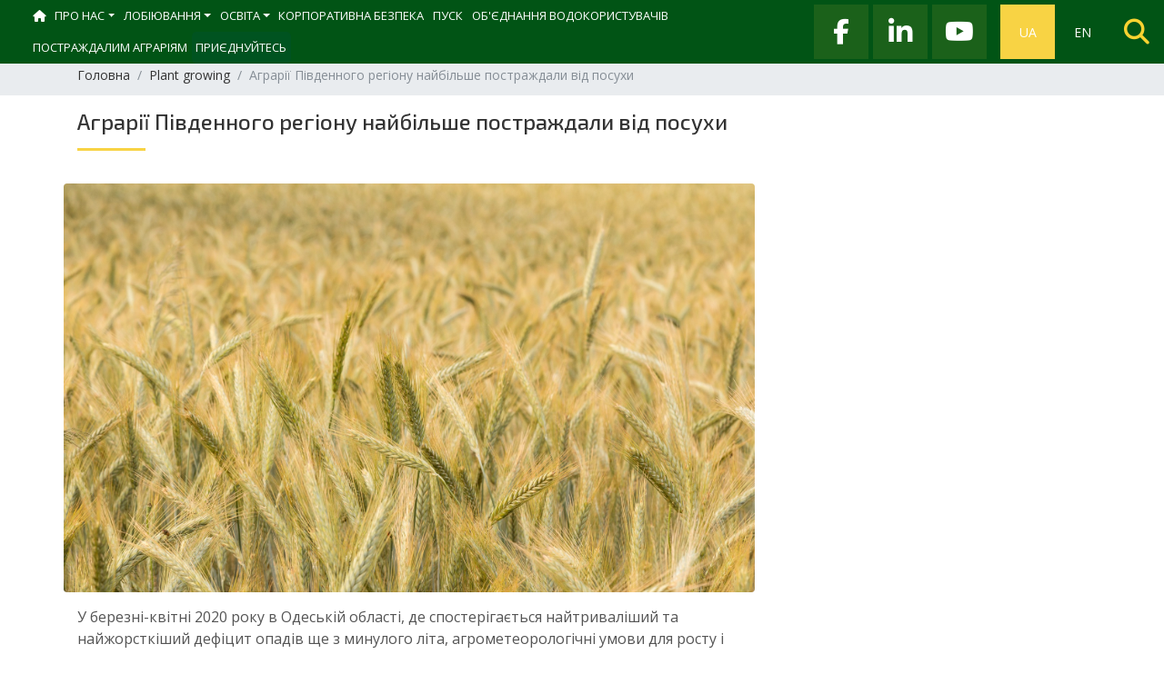

--- FILE ---
content_type: text/html; charset=UTF-8
request_url: https://uacouncil.org/uk/post/agrarii-pivdennogo-regionu-najbilse-postrazdali-vid-posuhi
body_size: 5450
content:
<!DOCTYPE html><html lang="uk-UA"><head><meta charset="UTF-8"><meta name="viewport" content="width=device-width, initial-scale=1, shrink-to-fit=no"><meta name="csrf-param" content="_csrf-frontend"><meta name="csrf-token" content="zKx9FQSkwCb1TIYUkGF9kYtREitMr18NyCPt1HAAsHae7hYmUeOharg11VHRNjGi_CVXEgH6E0excdjjMnPFGQ=="><title>ВАР - Всеукраїнська аграрна рада</title><link rel="apple-touch-icon" sizes="180x180" href="/img/favicons/apple-touch-icon.png"><link rel="icon" type="image/png" sizes="32x32" href="/img/favicons/favicon-32x32.png"><link rel="icon" type="image/png" sizes="16x16" href="/img/favicons/favicon-16x16.png"><link rel="manifest" href="/img/favicons/manifest.json"><link rel="mask-icon" href="/img/favicons/safari-pinned-tab.svg" color="#4A6524"><meta name="theme-color" content="#fafafa"><link rel="dns-prefetch" href="//fonts.googleapis.com"><meta property="og:title" content="ВАР - Всеукраїнська аграрна рада"><meta property="og:site_name" content="ВАР - Всеукраїнська аграрна рада"><meta property="og:url" content="https://uacouncil.org/uk/post/agrarii-pivdennogo-regionu-najbilse-postrazdali-vid-posuhi"><meta property="og:type" content="article"><meta property="og:locale" content="uk_UA"><link href="//maxcdn.bootstrapcdn.com/bootstrap/4.0.0-beta/css/bootstrap.min.css" rel="stylesheet"><link href="//fonts.googleapis.com/css?family=Open+Sans:400,400i,700&amp;amp;amp;display=swap&amp;amp;subset=cyrillic" rel="stylesheet"><link href="//fonts.googleapis.com/css?family=Exo+2:400,500,700&amp;amp;amp;display=swap&amp;amp;subset=cyrillic" rel="stylesheet"><link href="/minify/56c4f9c2eb871f48c66c41a97788cf99b5783c7a.css?v=1650977457" rel="stylesheet"><link href="//cdnjs.cloudflare.com/ajax/libs/fancybox/3.5.7/jquery.fancybox.min.css" rel="stylesheet"><link href="/minify/0c04d80d3dea42c01352b46f4d27e346536185d2.css?v=1740657193" rel="stylesheet"><!-- Global site tag (gtag.js) - Google Analytics --><script async src="https://www.googletagmanager.com/gtag/js?id=UA-607385-52"></script><script>
window.dataLayer = window.dataLayer || [];
function gtag() {dataLayer.push(arguments);}
gtag('js', new Date());
gtag('config', 'UA-607385-52');
</script></head><body><div class="search"><a href="#" class="searchit-disable"><i class="fas fa-3x fa-times"></i></a><div class="container"><div class="row"><div class="col-12"><form class="d-flex" action="/uk/search" method="get"><input class="search-input form-control" type="search" name="q" placeholder="Що шукаємо?"><button class="search-button form-control"><i class="search-icon fa fa-search"></i></button></form></div></div></div></div><header class="home common-bg fixed-top"><!--.container--><div class="relative-and-z-index-2 d-flex flex-column justify-content-between"><div id="menu_toggle"><input type="checkbox" id="menu_toggled"> <label class="hamburger hamburger--collapse" for="menu_toggled"><span class="hamburger-box"><span class="hamburger-inner"></span></span> </label><nav class="navbar navbar-expand-lg navbar-light"><div class="container container-nav align-self-start"><ul id="w2" class="navbar-nav nav"><li class="nav-item"><a class="nav-link" href="/"><i class="fa fa-home"></i></a></li><li class="nav-item dropdown"><a class="nav-link dropdown-toggle" href="/uk/post/section/about-uac" data-toggle="dropdown">Про нас<span class="caret"></span></a><ul id="w3" class="dropdown-menu"><li class="nav-item"><a class="dropdown-item" href="/uk/post/osnovne" tabindex="-1">Основне</a></li><li class="nav-item"><a class="dropdown-item" href="/uk/team" tabindex="-1">Команда</a></li><li class="nav-item"><a class="dropdown-item" href="/uk/participants" tabindex="-1">Учасники</a></li><li class="nav-item"><a class="dropdown-item" href="/uk/partners" tabindex="-1">Партнери</a></li></ul></li><li class="nav-item dropdown"><a class="nav-link dropdown-toggle" href="/uk/post/section/lobbying" data-toggle="dropdown">Лобіювання<span class="caret"></span></a><ul id="w4" class="dropdown-menu"><li class="nav-item"><a class="dropdown-item" href="/uk/post/rinok-zemli" tabindex="-1">Земля</a></li><li class="nav-item"><a class="dropdown-item" href="/uk/post/opodatkuvanna" tabindex="-1">Оподаткування</a></li><li class="nav-item"><a class="dropdown-item" href="/uk/post/dobryva" tabindex="-1">Добрива</a></li><li class="nav-item"><a class="dropdown-item" href="/uk/post/kooperacia" tabindex="-1">Кооперація</a></li><li class="nav-item"><a class="dropdown-item" href="/uk/post/pidtrimka-apk" tabindex="-1">Підтримка АПК</a></li></ul></li><li class="nav-item dropdown"><a class="nav-link dropdown-toggle" href="/uk/post/section/education" data-toggle="dropdown">Освіта<span class="caret"></span></a><ul id="w5" class="dropdown-menu"><li class="nav-item"><a class="dropdown-item" href="http://investinpeople.com.ua/2017" tabindex="-1">Майбутні фермери України</a></li><li class="nav-item"><a class="dropdown-item" href="http://ual.net.ua" tabindex="-1">Українська сільськогосподарська ліцев</a></li></ul></li><li class="nav-item"><a class="nav-link" href="http://haidamaky.com.ua">Корпоративна безпека</a></li><li class="nav-item"><a class="nav-link" href="http://uacooperative.com">ПУСК</a></li><li class="nav-item"><a class="nav-link" href="/uk/irrigation">Об'єднання водокористувачів</a></li><li class="nav-item"><a class="nav-link" href="/uk/site/affected-farmers">Постраждалим аграріям</a></li><li class="nav-item"><a class="nav-link" href="https://unite.uacouncil.org">Приєднуйтесь</a></li></ul> </div></nav><div class="ml-auto d-flex flex-row align-items-center"><a class="social-link facebook" href="https://www.facebook.com/agrarna.rada.ua"><i class="fab fa-2x fa-facebook-f"></i></a><a class="social-link" style="font-size: 30px;" href="https://www.linkedin.com/company/ukrainian-agri-council/"><i class="fa-brands fa-linkedin-in"></i></a><a class="social-link youtube" href="https://www.youtube.com/channel/UC-NZtydcjGgFWuz_ZnjMoAQ/featured"><i class="fab fa-2x fa-youtube"></i></a><ul class="d-flex flex-row p-0 m-0 lang-switch"><li class="nav-item active"><a class="nav-link" href="/uk">UA</a></li><li class="nav-item"><a class="nav-link" href="/en">EN</a></li><li class="nav-item searchit"><a class="nav-link" href="#"><i class="fa fa-2x fa-search"></i></a></li></ul> </div></div><!--.align-self-start--></div></header><div class="bg-grey"><div class="container"><div class="row"><div class="col"><ol class="breadcrumb"><li class="breadcrumb-item"><a href="/">Головна</a></li><li class="breadcrumb-item"><a href="/uk/post/section/plant-growing">Plant growing</a></li><li class="breadcrumb-item active">Аграрії Південного регіону найбільше постраждали від посухи </li></ol> </div></div></div></div><main class="main-content"><div class="home-page show"><section><div class="container"><div class="row"><div class="col-12 col-lg-8"><section><div class="row"><div class="col"><header><h3><a class="border-link-reverse" href="#">Аграрії Південного регіону найбільше постраждали від посухи <hr class="title-line"></a></h3></header></div><div class="col-12"></div></div><div class="row"><div class="col"><article><div class="row"><img class="desc-img desc-img-show" src="https://storage.uacouncil.org/uploads/var/wheat-3785352_1920.jpg" loading="lazy"></div><p>У березні-квітні 2020 року в Одеській області, де спостерігається найтриваліший та найжорсткіший дефіцит опадів ще з минулого літа, агрометеорологічні умови для росту і розвитку сільськогосподарських культур оцінювалися як близькі до критичних.<br /><br />
Про це&nbsp;повідомляє Інформаційно-аналітичний портал АПК-України. &laquo;Навесні цього року спостерігався дефіцит опадів на&nbsp;всій території України. Внаслідок цього розвивалася та&nbsp;поглиблювалася весняна повітряна засуха, яка на&nbsp;багатьох площах південних областей поєдналася з ґрунтовою. На&nbsp;Одещині на&nbsp;багатьох площах через дефіцит вологи у ґрунті розвиток рослин затримувався, посіви знаходились у&nbsp;пригніченому стані&raquo;,&nbsp;&mdash; йдеться в&nbsp;повідомленні. Експерти зазначають, що&nbsp;дощі у&nbsp;перших числах травня зняли стрес засухи в&nbsp;багатьох районах північно-західної половини країни. Проте, засуха станом на&nbsp;5 травня тривала в&nbsp;Одеській, Херсонській, більшій частині Запорізької та&nbsp;Миколаївської областей.<br /><br />
&laquo;За&nbsp;оцінками Міністерства розвитку економіки, торгівлі та сільського господарства втрати посівних площ культур (гороху, озимої пшениці, жита, ріпаку, ячменю) загалом по&nbsp;країні оцінюються на рівні 234 тис. га, що&nbsp;становить 2,6% усіх площ озимого клину (10,2 млн га)&raquo;,&nbsp;&mdash; прокоментували у&nbsp;прес-службі. Варто додати, що&nbsp;найбільше від посухи було втрачено: озимого ріпаку&nbsp;&mdash; 103 тис. га, пшениці &mdash; 74 тис. га, ячменю&nbsp;&mdash; 53 тис. га, гороху&nbsp;&mdash; 1,3 тис. га. &laquo;Найбільше постраждала Одеська область, де&nbsp;за&nbsp;попередніми розрахунками втраченими вважаються 148 тис. га, що&nbsp;становить 15% всіх площ озимих культур області (1,17 млн га). З&nbsp;них внаслідок несприятливих погодних умов загинули 10% озимої пшениці, 62% озимого ріпаку та&nbsp;21% ячменю&raquo;,&nbsp;&mdash; відзначили експерти.</p><p><a href="https://agravery.com/uk/posts/show/agrarii-pivdennogo-regionu-najbilse-postrazdali-vid-posuhi"><span style="color:#3498db">Джерело:&nbsp;Agravery.com</span></a></p><small class="date">
Вівторок, 12 травня 2020 </small></article><p>&nbsp;</p></div></div></section></div><div class="col-12 col-lg-4"><section><div class="row"></div></section></div></div></div></section><section class="section bt-1" id="partners"><div class="container"><div class="row"><div class="col-12 col-sm-3" data-aos="fade-right"><header><h3>Партнери</h3><hr class="title-line"></header></div><div class="col-12 col-sm-9"><ul class="nav justify-content-center"></ul></div></div></div></section></div></main><footer class="contentinfo bg-green section" role="contentinfo"><div class="container"><div class="d-flex flex-row flex-wrap justify-content-center justify-content-md-between align-items-center"><a class="logo" href="#" data-aos="fade-up" data-aos-delay="200" data-aos-offset="100"><img src="/img/logo/logo-uac-white-word.svg"></a><div class="d-flex flex-row flex-wrap"><div class="w-100 w-sm-auto"><ul class="order-1 nav flex-column" data-aos="fade-up" data-aos-delay="200" data-aos-offset="100"><li class="nav-item nav-item">
Про ВАР </li><li class="nav-item"><a class="nav-link" href="/uk/team">Команда</a></li><li class="nav-item"><a class="nav-link" href="/uk/participants">Членство</a></li><li class="nav-item"><a class="nav-link" href="#">Контакти</a></li></ul></div><div class="w-100 w-sm-auto"><ul class="order-2 nav flex-column order-3 order-md-2" data-aos="fade-up" data-aos-delay="200" data-aos-offset="100"><li class="nav-item">
Лобіювання </li><li class="nav-item"><a class="nav-link" href="/uk/post/rinok-zemli">Ринок землі</a></li><li class="nav-item"><a class="nav-link" href="/uk/post/opodatkuvanna">Оподаткування</a></li><li class="nav-item"><a class="nav-link" href="/uk/post/dobryva">Добрива</a></li></ul></div><div class="w-100 w-sm-auto"><ul class="order-3 nav flex-column" data-aos="fade-up" data-aos-delay="200" data-aos-offset="100"><li class="nav-item">
Освіта </li><li class="nav-item"><a class="nav-link" href="/uk/post/majbutni-fermeri-ukraini">Майбутні фермери України</a></li><li class="nav-item"><a class="nav-link" href="/uk/post/ukrainskij-agrarnij-licej">Український аграрний ліцей</a></li></ul></div><div class="w-100 w-sm-auto"><ul class="order-5 order-md-5 nav flex-column" data-aos="fade-up" data-aos-delay="200" data-aos-offset="100"><hr class="d-block d-md-none"><li class="nav-item"><a class="nav-link uppercase" href="https://uacooperative.com/">
Пуск </a></li><li class="nav-item"><a class="nav-link" href="/uk/post/section/corporate-security">Корпоративна безпека</a></li><li class="nav-item"><a class="nav-link" href="/uk/post/section/hotline">Юридично-консультаційна лінія</a></li></ul></div></div></div></div></footer><div id="particles-js"></div><script src="//cdnjs.cloudflare.com/ajax/libs/jquery/3.5.1/jquery.min.js"></script><script src="/minify/b211abb71310daa77a64a57a62129e97c18bba1a.js?v=1594026217"></script><script src="//cdnjs.cloudflare.com/ajax/libs/popper.js/1.13.0/umd/popper.min.js"></script><script src="//maxcdn.bootstrapcdn.com/bootstrap/4.0.0-beta/js/bootstrap.min.js"></script><script src="//kit.fontawesome.com/a6ae82eac6.js"></script><script src="//cdnjs.cloudflare.com/ajax/libs/html5shiv/3.7.3/html5shiv.min.js"></script><script src="//cdnjs.cloudflare.com/ajax/libs/respond.js/1.4.2/respond.min.js"></script><script src="//cdnjs.cloudflare.com/ajax/libs/slick-carousel/1.9.0/slick.min.js"></script><script src="//cdnjs.cloudflare.com/ajax/libs/underscore.js/1.8.3/underscore-min.js"></script><script src="/minify/ab0545eaca1e0351d19b4b1324f97a29e9753def.js?v=1650977457"></script><script src="//cdnjs.cloudflare.com/ajax/libs/fancybox/3.5.7/jquery.fancybox.min.js"></script><script src="/minify/fa8a930ba2524f87099b44b0c9ac0198eb3bd3eb.js?v=1719473661"></script><script>jQuery(function ($) {
$(function () {
$('.last-gallery').slick({
autoplay:false,
//vertical: true,
arrows: false,
slidesToShow: 4,
slidesToScroll: 4,
//variableWidth: true,
//verticalSwiping: true,
dots: true,
responsive: [
{
breakpoint: 991,
settings: {
slidesToShow: 2,
slidesToScroll:2,
}
},
{
breakpoint: 768,
settings: {
slidesToShow: 3,
slidesToScroll:2,
}
},
{
breakpoint: 576,
settings: {
slidesToShow: 2,
slidesToScroll:2,
}
}
,
{
breakpoint: 360,
settings: {
slidesToShow: 1,
slidesToScroll:1,
}
}
]
});
});
});</script></body></html>

--- FILE ---
content_type: text/css
request_url: https://uacouncil.org/minify/0c04d80d3dea42c01352b46f4d27e346536185d2.css?v=1740657193
body_size: 8916
content:
@charset "UTF-8";
@charset "UTF-8";@-webkit-viewport{width:device-width}@-moz-viewport{width:device-width}@-ms-viewport{width:device-width}@viewport{width:device-width}body{font-family:"Open Sans",sans-serif;color:#555;font-size:14px}h1,h2,h3,h4,h5,h6,.h1,.h2,.h3,.h4,.h5,.h6{line-height:1.428571429;font-family:"Exo 2",sans-serif;font-weight:500;color:#333}@media (min-width:48em){h1,h2,h3,h4,h5,h6,.h1,.h2,.h3,.h4,.h5,.h6{line-height:1.2}}h1{font-size:36px}h2{font-size:30px}h3{font-size:24px;text-transform:capitalize}h4{font-size:18px}h5{font-size:16px}h6{font-size:12px}hr.title-line{-webkit-transition:all .3s ease-in-out;-o-transition:all .3s ease-in-out;transition:all .3s ease-in-out;width:70px;border-top:3px solid #f8d344;margin-left:0;margin-right:0}a.border-link,a.border-link-reverse{position:relative;padding:.5rem 0;display:-webkit-inline-box;display:-webkit-inline-flex;display:-ms-inline-flexbox;display:inline-flex}a.border-link hr.title-line,a.border-link-reverse hr.title-line{position:absolute;-webkit-transition:all .3s ease-in-out;-o-transition:all .3s ease-in-out;transition:all .3s ease-in-out;top:0;left:0;bottom:0;right:0;width:30px;border-top:2px solid #333;margin:0}a.border-link:hover hr.title-line,a.border-link-reverse:hover hr.title-line{top:100%;bottom:1px;border-top-color:#999}a.border-link-reverse{margin-bottom:15px;padding:15px 0 !important}a.border-link-reverse hr.title-line{top:100%;left:0;bottom:0;right:0;width:75px;border-top:3px solid #f8d344;margin:0}a.border-link-reverse:hover hr.title-line{border-top:3px solid #f8d344;top:0}.fa{color:#f2f2f2}.align-items-center figure{text-align:center}.bg-img{background-position:center;background-repeat:no-repeat;-webkit-background-size:cover;background-size:cover;width:100%;height:100%}.bg-img:after{width:100%;height:100%;background:rgba(85,85,85,.5)}.corporation article a.article{color:#fff;-webkit-transition:all .3s ease-in-out;-o-transition:all .3s ease-in-out;transition:all .3s ease-in-out}.corporation article a.article:hover,.corporation article a.article:focus,.corporation article a.article:active,.corporation article a.article.active{color:#f8d344;text-decoration:none;-webkit-box-shadow:none;box-shadow:none}.corporation article a.article figure{position:relative;overflow:hidden}.corporation article a.article figure:after{background:rgba(85,85,85,.5);position:absolute;content:' ';height:100%;width:100%;z-index:1}.corporation article a.article figure img{position:relative}.corporation article a.article figure figcaption{position:absolute;width:100%;height:100%;z-index:2}.corporation article a.article figure figcaption .desc{text-align:center;padding:0 10px}.corporation article a.article:hover hr.title-line{opacity:.3}.card-deck .slick-track{display:-webkit-box;display:-webkit-flex;display:-ms-flexbox;display:flex}.card-deck.slick-initialized .slick-slide{display:-webkit-box;display:-webkit-flex;display:-ms-flexbox;display:flex}.card-deck .slick-slide{height:auto}.card-deck .card-body.h-50,.card-deck .card-footer.h-50{height:50%}@media (max-width:57.5em){.card-deck.card-deck-lawer{display:-webkit-box;display:-webkit-flex;display:-ms-flexbox;display:flex}}.card-deck.card-deck-lawer .card{margin-bottom:15px}@media (max-width:32.5em){.card-deck.card-deck-lawer .card{width:47%}.card-deck.card-deck-lawer .card:nth-child(odd){margin-right:15px}}@media (max-width:62.4375em){.card-deck.card-deck-lawer .card{width:43%;-webkit-box-flex:1;-webkit-flex:auto;-ms-flex:auto;flex:auto}.card-deck.card-deck-lawer .card:nth-child(odd){margin-right:15px}}@media (min-width:62.5em){.card-deck.card-deck-lawer .card{width:25%;-webkit-box-flex:1;-webkit-flex:auto;-ms-flex:auto;flex:auto}}.list-news article{margin-bottom:15px}.list-news article:last-child{margin-bottom:0}@media (min-width:48em) and (max-width:61.875em){.hot-call .card-deck{height:468px}.hot-call .card-deck .slick-track{-webkit-box-orient:vertical;-webkit-box-direction:normal;-webkit-flex-direction:column;-ms-flex-direction:column;flex-direction:column}.hot-call .card-deck .slick-track .card{-webkit-box-flex:0;-webkit-flex:none;-ms-flex:none;flex:none;margin-bottom:30px}}.card-deck-dots,.slick-slider-anounce-dots,.slick-slider-event-dots{margin-bottom:15px}footer.contentinfo{padding:60px 0}footer.contentinfo .logo{display:block;width:250px;height:auto}footer.contentinfo ul{padding:0 1rem;font-family:"Exo 2",sans-serif;font-weight:500;font-size:16px}footer.contentinfo ul li{color:#699474}footer.contentinfo ul li a{color:#fff;-webkit-transition:all .3s ease-in-out;-o-transition:all .3s ease-in-out;transition:all .3s ease-in-out;padding:.1rem 0}footer.contentinfo ul li a:hover,footer.contentinfo ul li a:focus,footer.contentinfo ul li a:active,footer.contentinfo ul li a.active{color:#f8d344;text-decoration:none;-webkit-box-shadow:none;box-shadow:none}footer.contentinfo ul li:first-child a{color:#ccc;-webkit-transition:all .3s ease-in-out;-o-transition:all .3s ease-in-out;transition:all .3s ease-in-out;font-size:24px;display:-webkit-inline-box;display:-webkit-inline-flex;display:-ms-inline-flexbox;display:inline-flex}footer.contentinfo ul li:first-child a:hover,footer.contentinfo ul li:first-child a:focus,footer.contentinfo ul li:first-child a:active,footer.contentinfo ul li:first-child a.active{color:#f8d344;text-decoration:none;-webkit-box-shadow:none;box-shadow:none}footer.contentinfo ul:last-child li:first-child a{color:#fff;-webkit-transition:all .3s ease-in-out;-o-transition:all .3s ease-in-out;transition:all .3s ease-in-out;font-size:16px;padding:.1rem 0;margin-bottom:0;border-bottom:none}footer.contentinfo ul:last-child li:first-child a:hover,footer.contentinfo ul:last-child li:first-child a:focus,footer.contentinfo ul:last-child li:first-child a:active,footer.contentinfo ul:last-child li:first-child a.active{color:#f8d344;text-decoration:none;-webkit-box-shadow:none;box-shadow:none}.breadcrumbs{padding:15px 0;margin-bottom:0;list-style:none;background-color:#fff}.breadcrumbs>li{display:inline-block}.breadcrumbs>li a{text-decoration:none;color:#555;-webkit-transition:all .3s ease-in-out;-o-transition:all .3s ease-in-out;transition:all .3s ease-in-out}.breadcrumbs>li a:hover,.breadcrumbs>li a:focus,.breadcrumbs>li a:active,.breadcrumbs>li a.active{color:#999;text-decoration:none;-webkit-box-shadow:none;box-shadow:none}.breadcrumbs>li+li:before{font-family:"FontAwesome";content:"\f054";padding:0 5px;color:#555;font-size:18px;line-height:1;vertical-align:middle;font-style:normal;font-weight:400;font-variant:normal;text-transform:none}.breadcrumbs>.active{color:#999}.text-white{color:#fff}.text-black{color:#000}.text-grey-dark{color:#333}.text-gray{color:#555}.text-gray-light{color:#999}.text-silver{color:#ccc}.text-silver-light{color:#f1f1f1}.text-silver-lighter{color:#f2f2f2}.text-gold{color:#f8d344}.text-green{color:#9acd32}.text-red{color:#900}.links-color-white a{color:#fff}.links-color-white a:hover,.links-color-white a:active,.links-color-white a:focus,.links-color-white a.active{color:#d9d9d9}.links-color-black a{color:#000}.links-color-black a:hover,.links-color-black a:active,.links-color-black a:focus,.links-color-black a.active{color:#262626}.links-color-grey-dark a{color:#333}.links-color-grey-dark a:hover,.links-color-grey-dark a:active,.links-color-grey-dark a:focus,.links-color-grey-dark a.active{color:#595959}.links-color-gray a{color:#555}.links-color-gray a:hover,.links-color-gray a:active,.links-color-gray a:focus,.links-color-gray a.active{color:#7b7b7b}.links-color-gray-light a{color:#999}.links-color-gray-light a:hover,.links-color-gray-light a:active,.links-color-gray-light a:focus,.links-color-gray-light a.active{color:#bfbfbf}.links-color-silver a{color:#ccc}.links-color-silver a:hover,.links-color-silver a:active,.links-color-silver a:focus,.links-color-silver a.active{color:#f2f2f2}.links-color-silver-light a{color:#f1f1f1}.links-color-silver-light a:hover,.links-color-silver-light a:active,.links-color-silver-light a:focus,.links-color-silver-light a.active{color:#fff}.links-color-silver-lighter a{color:#f2f2f2}.links-color-silver-lighter a:hover,.links-color-silver-lighter a:active,.links-color-silver-lighter a:focus,.links-color-silver-lighter a.active{color:#fff}.links-color-gold a{color:#f8d344}.links-color-gold a:hover,.links-color-gold a:active,.links-color-gold a:focus,.links-color-gold a.active{color:#fbe48e}.links-color-green a{color:#9acd32}.links-color-green a:hover,.links-color-green a:active,.links-color-green a:focus,.links-color-green a.active{color:#b8dc70}.links-color-red a{color:#900}.links-color-red a:hover,.links-color-red a:active,.links-color-red a:focus,.links-color-red a.active{color:#e60000}.social-links-inline{display:inline-block;list-style:none;margin:0;padding:0;margin-bottom:10px}.social-links-inline li{display:inline-block}.social-links-inline li+li{padding-left:5px;margin-left:-4px}.social-links-inline li{margin-bottom:5px}.social-links-inline li a{display:block;width:25px;height:25px;line-height:23px;color:#999;text-align:center;border:1px solid #999}.social-links-inline li a:hover,.social-links-inline li a:active,.social-links-inline li a:focus{border-color:transparent}.social-links-inline li a:hover.vk,.social-links-inline li a:active.vk,.social-links-inline li a:focus.vk{background:#5b719f}.social-links-inline li a:hover.facebook,.social-links-inline li a:active.facebook,.social-links-inline li a:focus.facebook{background:#4a6195}.social-links-inline li a:hover.twitter,.social-links-inline li a:active.twitter,.social-links-inline li a:focus.twitter{background:#5ea9dd}.social-links-inline li a:hover.rss,.social-links-inline li a:active.rss,.social-links-inline li a:focus.rss{background:#ff9c44}.social-links-inline li a:hover.youtube,.social-links-inline li a:active.youtube,.social-links-inline li a:focus.youtube{background:#de2925}.social-links-inline.on-gray-dark .social-link a:hover,.social-links-inline.on-gray-dark .social-link a:active,.social-links-inline.on-gray-dark .social-link a:focus{color:#333}.social-links-inline.on-white .social-link a:hover,.social-links-inline.on-white .social-link a:active,.social-links-inline.on-white .social-link a:focus{color:#fff}.list-inline{display:inline-block;list-style:none;margin:0;padding:0}.list-inline li{display:inline-block}.list-inline li+li{padding-left:10px;margin-left:-4px}.list-inline-delimited{display:inline-block;list-style:none;margin:0;padding:0}.list-inline-delimited li{display:inline-block}.list-inline-delimited li+li{padding-left:20px;margin-left:-4px}.list-inline-delimited li{position:relative}.list-inline-delimited li+li:before{content:' ';display:block;height:100%;width:1px;background:#555;position:absolute;top:0;left:10px}.home.header-bg{height:100vh;min-height:100%;max-height:100%;overflow:hidden;position:relative;-webkit-transition:all .3s ease-in-out;-o-transition:all .3s ease-in-out;transition:all .3s ease-in-out}.home.header-bg .relative-and-z-index-2{height:100%}@media (min-width:768px){.home.header-bg{min-height:1024px}}@media (min-width:1366px){.home.header-bg{min-height:768px}}@media (min-width:1600px){.home.header-bg{min-height:900px}}@media (min-width:1920px){.home.header-bg{min-height:calc(100vh - (1080px - 100vh))}}@media (min-width:20em){.home.header-bg{background:linear-gradient(to right,rgba(74,100,36,.3),rgba(74,100,36,.3)),url(/img/bg-images/bg-v2@0.3x.jpg) center center no-repeat;-webkit-background-size:cover;background-size:cover}}@media (min-width:48em){.home.header-bg{background:linear-gradient(to right,rgba(74,100,36,.3),rgba(74,100,36,.3)),url(/img/bg-images/bg-v2@0.5x.jpg) center center no-repeat;-webkit-background-size:cover;background-size:cover}}@media (min-width:75em){.home.header-bg{background:linear-gradient(to right,rgba(74,100,36,.3),rgba(74,100,36,.3)),url(/img/bg-images/bg-v2-min.jpg) center center no-repeat;-webkit-background-size:cover;background-size:cover}}.home.header-bg .logo{text-align:center;display:block;margin-bottom:10vh}.home.header-bg .logo img{height:30vh}.home.header-bg ul.promo{list-style:none;color:#fff;padding:0;padding-bottom:1rem}.home.header-bg ul.promo li{padding:1rem;width:20%;text-align:center}.home.header-bg ul.promo li strong{display:block}@media (max-width:47.99em){.home.header-bg ul.promo li{width:50%}}.home.header-bg .tagline{text-align:center;color:#fff}@media (max-width:47.99em){.home.header-bg .tagline{font-size:28px}}.home.header-bg.common-bg{height:auto;overflow:visible;padding-top:15px;padding-bottom:15px}.home.header-bg.common-bg:before{height:67px;background:#4a6524}.home.header-bg.common-bg .navbar{padding-bottom:0}@media (max-width:47.99em){.container-nav{width:80%}}.navbar{padding-top:0}@media (max-width:61.99em){.navbar{padding:0}}.navbar.navbar-light{background-color:transparent;-webkit-transition:all .3s ease-out;-o-transition:all .3s ease-out;transition:all .3s ease-out}@media (max-width:61.99em){.navbar.navbar-light{width:100vw;height:100vh;position:fixed;font-size:18px;font-weight:300}.navbar.navbar-light.navbar-mobile-show{position:fixed;display:-webkit-box;display:-webkit-flex;display:-ms-flexbox;display:flex;visibility:visible;background:rgba(41,46,40,.9);width:100vw;height:100vh;z-index:9999}.navbar.navbar-light.navbar-mobile-show .dropdown-menu{-webkit-transition:all .3s ease-out;-o-transition:all .3s ease-out;transition:all .3s ease-out}.navbar.navbar-light .navbar-toggler{-webkit-transition:all .3s ease-out;-o-transition:all .3s ease-out;transition:all .3s ease-out}.navbar.navbar-light .container-nav{margin:0 auto}.navbar.navbar-light .container-nav .collapse{-webkit-transform:translate(-300px);-ms-transform:translate(-300px);-o-transform:translate(-300px);transform:translate(-300px);-webkit-transition:all 1s ease-out;-o-transition:all 1s ease-out;transition:all 1s ease-out}.navbar.navbar-light .container-nav .collapse.show{-webkit-transition:all 2s ease-out;-o-transition:all 2s ease-out;transition:all 2s ease-out;-webkit-transform:translate(0px);-ms-transform:translate(0px);-o-transform:translate(0px);transform:translate(0px)}}@media (min-width:48em) and (max-width:61.99em){.navbar.navbar-light .lang-switch{position:fixed;top:0;right:0}}.navbar .nav-item{text-transform:uppercase}.navbar .nav-item .nav-link{color:#fff;-webkit-transition:all .3s ease-in-out;-o-transition:all .3s ease-in-out;transition:all .3s ease-in-out}.navbar .nav-item .nav-link:hover,.navbar .nav-item .nav-link:focus,.navbar .nav-item .nav-link:active,.navbar .nav-item .nav-link.active{color:#f8d344;text-decoration:none;-webkit-box-shadow:none;box-shadow:none}.navbar .nav-item .nav-link i.fa.fa-home{color:#fff;-webkit-transition:all .3s ease-in-out;-o-transition:all .3s ease-in-out;transition:all .3s ease-in-out}.navbar .nav-item .nav-link i.fa.fa-home:hover,.navbar .nav-item .nav-link i.fa.fa-home:focus,.navbar .nav-item .nav-link i.fa.fa-home:active,.navbar .nav-item .nav-link i.fa.fa-home.active{color:#f8d344;text-decoration:none;-webkit-box-shadow:none;box-shadow:none}.navbar .nav-item.active .nav-link{color:#f8d344;-webkit-transition:all .3s ease-in-out;-o-transition:all .3s ease-in-out;transition:all .3s ease-in-out}.navbar .nav-item.active .nav-link:hover,.navbar .nav-item.active .nav-link:focus,.navbar .nav-item.active .nav-link:active,.navbar .nav-item.active .nav-link.active{color:#c6a13c;text-decoration:none;-webkit-box-shadow:none;box-shadow:none}.navbar .nav-item.active .nav-link i.fa.fa-home{color:#f8d344;-webkit-transition:all .3s ease-in-out;-o-transition:all .3s ease-in-out;transition:all .3s ease-in-out}.navbar .nav-item.active .nav-link i.fa.fa-home:hover,.navbar .nav-item.active .nav-link i.fa.fa-home:focus,.navbar .nav-item.active .nav-link i.fa.fa-home:active,.navbar .nav-item.active .nav-link i.fa.fa-home.active{color:#c6a13c;text-decoration:none;-webkit-box-shadow:none;box-shadow:none}.navbar .nav-item.dropdown .dropdown-menu{border:none;border-radius:0}.navbar .nav-item.dropdown .dropdown-menu .dropdown-item{text-transform:none}.navbar .nav-item.dropdown .dropdown-menu .dropdown-item:hover{background:#f8d344}.lang-switch .nav-item{text-transform:capitalize}.lang-switch .nav-item .nav-link{text-align:center;color:#fff;-webkit-transition:all .3s ease-in-out;-o-transition:all .3s ease-in-out;transition:all .3s ease-in-out}.lang-switch .nav-item .nav-link:hover,.lang-switch .nav-item .nav-link:focus,.lang-switch .nav-item .nav-link:active,.lang-switch .nav-item .nav-link.active{color:#f8d344;text-decoration:none;-webkit-box-shadow:none;box-shadow:none}.lang-switch .nav-item.active{background:#f8d344}@media (max-width:61.99em){.lang-switch{-webkit-box-orient:horizontal;-webkit-box-direction:normal;-webkit-flex-direction:row;-ms-flex-direction:row;flex-direction:row}}.navbar .navbar-toggler{background:#f8d344;border:1px solid transparent;border-radius:0}.navbar .navbar-toggler .navbar-toggler-icon.navbar-toggler-icon-close{background-image:url(/img/fa-close.svg)}.no-gutter>[class*=col-]{padding-right:0;padding-left:0}.row-equal{display:table}.row-equal [class*=col-]{float:none;display:table-cell;vertical-align:top}.slick-slider{position:relative;display:block;-webkit-box-sizing:border-box;box-sizing:border-box;-webkit-touch-callout:none;-webkit-user-select:none;-moz-user-select:none;-ms-user-select:none;user-select:none;-ms-touch-action:pan-y;touch-action:pan-y;-webkit-tap-highlight-color:transparent}.slick-list{position:relative;overflow:hidden;display:block;margin:0;padding:0}.slick-list:focus{outline:none}.slick-list.dragging{cursor:pointer;cursor:hand}.slick-slider .slick-track,.slick-slider .slick-list{-webkit-transform:translate3d(0,0,0);transform:translate3d(0,0,0)}.slick-track{position:relative;left:0;top:0;display:block}.slick-track:before,.slick-track:after{content:"";display:table}.slick-track:after{clear:both}.slick-loading .slick-track{visibility:hidden}.slick-slide{float:left;height:100%;min-height:1px;display:none}[dir=rtl] .slick-slide{float:right}.slick-slide img{display:block}.slick-slide.slick-loading img{display:none}.slick-slide.dragging img{pointer-events:none}.slick-initialized .slick-slide{display:block}.slick-loading .slick-slide{visibility:hidden}.slick-vertical .slick-slide{display:block;height:auto;border:1px solid transparent}.slick-arrow.slick-hidden{display:none}.slick-loading .slick-list{background:#fff url(/img/slick-ajax-loader.gif) center center no-repeat}.slick-prev,.slick-next{position:absolute;display:block;height:20px;width:20px;line-height:0;font-size:0px;cursor:pointer;background:0 0;color:transparent;top:50%;-webkit-transform:translate(0,-50%);-ms-transform:translate(0,-50%);-o-transform:translate(0,-50%);transform:translate(0,-50%);padding:0;border:none;outline:none}.slick-prev:hover,.slick-prev:focus,.slick-next:hover,.slick-next:focus{outline:none;background:0 0;color:transparent}.slick-prev:hover:before,.slick-prev:focus:before,.slick-next:hover:before,.slick-next:focus:before{opacity:1}.slick-prev.slick-disabled:before,.slick-next.slick-disabled:before{opacity:.4}.slick-prev:before,.slick-next:before{font-family:"FontAwesome";font-size:20px;line-height:1;color:#fff;opacity:.85;-webkit-font-smoothing:antialiased;-moz-osx-font-smoothing:grayscale}.slick-prev{left:-25px}[dir=rtl] .slick-prev{left:auto;right:-25px}.slick-prev:before{content:""}[dir=rtl] .slick-prev:before{content:""}.slick-next{right:-25px}[dir=rtl] .slick-next{left:-25px;right:auto}.slick-next:before{content:""}[dir=rtl] .slick-next:before{content:""}.slick-dotted.slick-slider{margin-bottom:30px}.slick-dots{list-style:none;display:block;text-align:center;padding:0;margin:0;width:100%}.slick-dots li{position:relative;display:inline-block;height:20px;width:20px;margin:0 5px;padding:0;cursor:pointer}.slick-dots li button{border:0;background:0 0;display:block;height:20px;width:20px;outline:none;line-height:0;font-size:0px;color:transparent;padding:5px;cursor:pointer}.slick-dots li button:hover,.slick-dots li button:focus{outline:none}.slick-dots li button:hover:before,.slick-dots li button:focus:before{opacity:1}.slick-dots li button:before{position:absolute;top:0;left:0;content:"";width:20px;height:20px;font-family:"FontAwesome";font-size:16px;line-height:20px;text-align:center;color:#f8d344;opacity:.4;-webkit-font-smoothing:antialiased;-moz-osx-font-smoothing:grayscale}.slick-dots li.slick-active button:before{color:#f8d344;opacity:.85}.analitics article{margin-bottom:30px;text-align:center}.analitics article .desc{margin-bottom:30px}.analitics article .desc a{font-weight:700}.relative-and-z-index-2{position:relative;z-index:2}*:focus{outline:none !important}section{min-height:200px}a{color:#333;-webkit-transition:all .3s ease-in-out;-o-transition:all .3s ease-in-out;transition:all .3s ease-in-out}a:hover,a:focus,a:active,a.active{color:#999;text-decoration:none;-webkit-box-shadow:none;box-shadow:none}header.home{background:#015415}section header h3 a{color:#333;-webkit-transition:all .3s ease-in-out;-o-transition:all .3s ease-in-out;transition:all .3s ease-in-out}section header h3 a:hover,section header h3 a:focus,section header h3 a:active,section header h3 a.active{color:#f8d344;text-decoration:none;-webkit-box-shadow:none;box-shadow:none}.main-content{overflow:hidden}.section{padding:60px 0}.bg-light-green{background-color:#69873f;background:radial-gradient(circle,rgba(1,104,26,1) 0%,rgba(0,48,12,1) 100%)}.bg-lighter-green{background-color:#e8eae5}.bg-green{background-color:#015415}.bg-light-green h3 a{color:#fff}.hamburger{padding:15px;display:inline-block;cursor:pointer;transition-property:opacity,filter;transition-duration:.15s;transition-timing-function:linear;font:inherit;color:inherit;text-transform:none;background-color:transparent;border:0;margin:0;overflow:visible}.hamburger:hover{opacity:.7}.hamburger.is-active:hover{opacity:.7}.hamburger.is-active .hamburger-inner,.hamburger.is-active .hamburger-inner:before,.hamburger.is-active .hamburger-inner:after{background-color:#000}.hamburger-box{width:40px;height:24px;display:inline-block;position:relative}.hamburger-inner{display:block;top:50%;margin-top:-2px}.hamburger-inner,.hamburger-inner:before,.hamburger-inner:after{width:40px;height:4px;background-color:#000;border-radius:4px;position:absolute;transition-property:transform;transition-duration:.15s;transition-timing-function:ease}.hamburger-inner:before,.hamburger-inner:after{content:"";display:block}.hamburger-inner:before{top:-10px}.hamburger-inner:after{bottom:-10px}.hamburger--collapse .hamburger-inner{top:auto;bottom:0;transition-duration:.13s;transition-delay:.13s;transition-timing-function:cubic-bezier(.55,.055,.675,.19)}.hamburger--collapse .hamburger-inner:after{top:-20px;transition:top .2s .2s cubic-bezier(.33333,.66667,.66667,1),opacity .1s linear}.hamburger--collapse .hamburger-inner:before{transition:top .12s .2s cubic-bezier(.33333,.66667,.66667,1),transform .13s cubic-bezier(.55,.055,.675,.19)}.hamburger--collapse.is-active .hamburger-inner{transform:translate3d(0,-10px,0) rotate(-45deg);transition-delay:.22s;transition-timing-function:cubic-bezier(.215,.61,.355,1)}.hamburger--collapse.is-active .hamburger-inner:after{top:0;opacity:0;transition:top .2s cubic-bezier(.33333,0,.66667,.33333),opacity .1s .22s linear}.hamburger--collapse.is-active .hamburger-inner:before{top:0;transform:rotate(-90deg);transition:top .1s .16s cubic-bezier(.33333,0,.66667,.33333),transform .13s .25s cubic-bezier(.215,.61,.355,1)}.hamburger--collapse-r .hamburger-inner{top:auto;bottom:0;transition-duration:.13s;transition-delay:.13s;transition-timing-function:cubic-bezier(.55,.055,.675,.19)}.hamburger--collapse-r .hamburger-inner:after{top:-20px;transition:top .2s .2s cubic-bezier(.33333,.66667,.66667,1),opacity .1s linear}.hamburger--collapse-r .hamburger-inner:before{transition:top .12s .2s cubic-bezier(.33333,.66667,.66667,1),transform .13s cubic-bezier(.55,.055,.675,.19)}.hamburger--collapse-r.is-active .hamburger-inner{transform:translate3d(0,-10px,0) rotate(45deg);transition-delay:.22s;transition-timing-function:cubic-bezier(.215,.61,.355,1)}.hamburger--collapse-r.is-active .hamburger-inner:after{top:0;opacity:0;transition:top .2s cubic-bezier(.33333,0,.66667,.33333),opacity .1s .22s linear}.hamburger--collapse-r.is-active .hamburger-inner:before{top:0;transform:rotate(90deg);transition:top .1s .16s cubic-bezier(.33333,0,.66667,.33333),transform .13s .25s cubic-bezier(.215,.61,.355,1)}.show img{margin-bottom:15px}.show article{padding:15px 0}.show article img{width:100%;height:auto}.breadcrumb{padding:.75rem 0;background:0 0;margin:0;white-space:nowrap;display:flex;flex-direction:row;flex-wrap:nowrap;overflow-y:hidden;overflow-x:scroll;margin-top:60px}.page-item.active .page-link{z-index:2;color:#fff;background-color:#f8d344;border-color:#fff}.page-link{z-index:2;color:#f8d344;background-color:#fff;border-color:#fff}.bg-white,.slick-list{border-radius:4px}.relative-and-z-index-2{position:relative;z-index:9999}.law .fa-facebook-square{color:#4267b2}.law .fa-facebook-square:hover{color:#393d7a}.absolute{position:absolute;z-index:999}.img-responsive{display:inline-block;height:auto !important;width:100% !important}.bg-title-green{background:rgba(105,135,63,.5)}.tags{margin-bottom:10px}.tags .fa-tags{color:#868e96}#menu_toggle .social-link{margin-right:5px;background:rgba(248,211,68,.1);height:60px;width:60px;display:flex;justify-content:center;align-items:center;transition:all .3s ease-in-out}#menu_toggle .social-link:hover{background:rgba(248,211,68,1)}#menu_toggle .social-link.facebook{color:#13467a}#menu_toggle .social-link.youtube{margin-right:15px;color:#a51818}.navbar{padding-top:0;padding-bottom:0}h3{text-transform:none}.fa-search,.fa-times{color:#f9d331}.navbar .lang-switch .nav-item{width:unset;height:unset}.lang-switch .nav-item .nav-link{width:60px;height:60px;display:flex;justify-content:center;align-items:center}.lang-switch .nav-item{display:flex;justify-content:center;align-content:center;align-items:center}.search-button{width:50px}.search{position:absolute;height:100vh;width:100vw;background:#27382e;background:rgba(39,56,46,.9);z-index:99999;-webkit-transition:all .3s ease-in-out;transition:all .3s ease-in-out;display:none;text-align:right}.search form{position:absolute;width:100%;top:0;margin-top:25%;padding-right:10%;padding-left:10%}.searchit-disable{padding:10px 15px;display:block}.search.show{display:block}.spike-h{font-size:46px}.spike{bottom:0;margin-bottom:3rem;height:200px;position:absolute}.spike-left{left:0;margin-left:-3rem}.spike-right{right:0;margin-right:-3rem}.flip-vertical{-moz-transform:scale(1,-1);-webkit-transform:scale(1,-1);-o-transform:scale(1,-1);transform:scale(1,-1);filter:FlipV;-ms-filter:"FlipV"}.flip-horizontal{-moz-transform:scale(-1,1);-webkit-transform:scale(-1,1);-o-transform:scale(-1,1);transform:scale(-1,1);filter:FlipH;-ms-filter:"FlipH"}.fixed-height{min-height:235px}.article-img{min-width:320px;background-repeat:no-repeat;background-size:cover;border-bottom-left-radius:4px;border-top-left-radius:4px}@media screen and (max-width:1200px){.fixed-height{min-height:277px}}@media screen and (max-width:576px){.article-img{min-width:250px}#menu_toggle{overflow:scroll}}@media screen and (max-width:480px){.article-img{min-width:50%}}@media screen and (max-width:390px){.fixed-height{flex-direction:column !important}.article-img{min-width:100%;width:100%;height:180px;border-top-right-radius:4px;border-bottom-left-radius:0}}.team-container{display:flex;flex-wrap:wrap;justify-content:center;margin-top:106px}.team-container .card-footer{width:100%;position:absolute;left:0;bottom:0}.team-container .card-text{padding-bottom:10px}.person{width:calc(25% - 20px);position:relative;padding-top:74px;background-color:#fff;box-sizing:border-box;border-radius:4px;text-align:center;padding-bottom:46px;margin:0 10px 125px}.card-footer{min-height:46px}.person__img{width:180px;height:180px;background-repeat:no-repeat;background-size:cover;background-position:top center;border-radius:50%;position:absolute;left:0;right:0;top:-103px;margin:auto}@media screen and (max-width:1200px){.person{width:185px}.person__img{width:140px;height:140px;top:-72px}}@media screen and (max-width:992px){.person{width:210px}}@media screen and (max-width:768px){.team-container{justify-content:space-between}.person{width:45%;margin-left:0;margin-right:0}.team-container .card-footer{padding-left:10px;padding-right:10px}.team-container .card-footer small{font-size:10px}}@media screen and (max-width:576px){.team-container{flex-wrap:wrap;margin-top:0}.person{width:100%;margin-top:86px;margin-bottom:20px;padding-bottom:0}.person:first-child{margin-top:49px}.team-container .card-footer{position:static}}article p,article span{font-size:16px !important}p.desc{font-size:16px;margin-left:-15px;margin-right:-15px;padding:15px;background:#eee}.home.header-bg ul.promo li{font-size:16px}.slick-dots li button:before{content:'\f111';font-family:"Font Awesome 5 Free"}.awesome-marker{padding-top:8px}.card-deck .card{will-change:contents}.card-deck{justify-content:center}.card-deck .card{flex:unset;width:100px;margin-bottom:15px}.card-deck-slider-video img{height:190px;object-fit:cover;object-position:center}.card-deck-slider-video .slick-list{padding:15px 0}.card-deck-slider-video .card{border:0;transition:all 50ms ease-in-out;will-change:contents}.hot-call .card-deck .card h4{transition:all .3s ease-in-out}.hot-call .card-deck .card:hover h4{color:#999}.hot-call .card-deck .card:hover,.card-deck-slider-video .card:hover{box-shadow:0px 0px 35px 25px rgba(0,61,15,.85)}#gallery .hot-call .card-deck .card:hover,#gallery .card-deck-slider-video .card:hover{box-shadow:0px 0px 25px 15px rgba(217,219,220,.45)}.hamburger-inner,.hamburger-inner:before,.hamburger-inner:after{background:#f8d344}#menu_toggle{display:flex;flex-direction:row;align-items:start;justify-content:start}#menu_toggle input{opacity:0;visibility:hidden}#menu_toggle input:checked~.hamburger .hamburger-inner{transform:translate3d(0,-10px,0) rotate(-45deg);transition-delay:.22s;transition-timing-function:cubic-bezier(.215,.61,.355,1)}#menu_toggle input:checked~.hamburger .hamburger-inner:after{top:0;opacity:0;transition:top .2s cubic-bezier(.33333,0,.66667,.33333),opacity .1s .22s linear}#menu_toggle input:checked~.hamburger .hamburger-inner:before{top:0;transform:rotate(-90deg);transition:top .1s .16s cubic-bezier(.33333,0,.66667,.33333),transform .13s .25s cubic-bezier(.215,.61,.355,1)}#menu_toggle input:checked~.navbar{position:fixed;display:-webkit-box;display:-webkit-flex;display:-ms-flexbox;display:flex;width:100vw;height:calc(100vh - 60px);overflow-y:scroll}.navbar.navbar-light{margin-top:60px;padding-top:20px;padding-bottom:20px;z-index:9999}.navbar.navbar-light{-webkit-transform:translate(-100vw);-ms-transform:translate(-100vw);-o-transform:translate(-100vw);transform:translate(-100vw);-webkit-transition:all .3s ease-out;-o-transition:all .3s ease-out;transition:all .3s ease-out;background:#015415}#menu_toggle input:checked~.navbar{-webkit-transition:all .3s ease-out;-o-transition:all .3s ease-out;transition:all .3s ease-out;-webkit-transform:translate(0px);-ms-transform:translate(0px);-o-transform:translate(0px);transform:translate(0px)}.desc-img{width:220px;height:150px;object-fit:cover;object-position:center;border-radius:4px;margin-bottom:10px}.desc-img-show{width:100%;height:auto;object-position:top;max-height:450px}.list-view .desc .text{flex-grow:1 !important}.list-view h3,.show h3{line-height:28px}.bg-grey{background:#e9ecef}@media screen and (min-width:992px){#menu_toggle{align-items:center}#menu_toggle input,#menu_toggle label{display:none}.navbar.navbar-light{-webkit-transform:unset;-ms-transform:unset;-o-transform:unset;transform:unset;-webkit-transition:all .3s ease-out;-o-transition:all .3s ease-out;transition:all .3s ease-out;background:0 0;margin-top:0;padding-top:0;padding-bottom:0}}@media screen and (max-width:500px){#menu_toggle .social-link{width:35px;height:35px;margin-right:10px;background:0 0 !important}}@media screen and (max-width:766px){.desc-img{width:100%;height:auto;max-height:250px;margin-bottom:0}}@media screen and (max-width:992px){#menu_toggle .navbar-nav .dropdown-menu{display:block;background-color:transparent}#menu_toggle .navbar-nav .dropdown-menu .dropdown-item{color:#fff}.home.header-bg .logo img{height:20vh}}.common-bg #menu_toggle .social-link{color:#fff}.w350{width:350px;height:230px;object-fit:cover;object-position:top}.bt-1{border-top:1px solid #e9ecef}#partners li{border-radius:4px;overflow:hidden;will-change:contents;transition:all .3s ease-in-out;box-shadow:0px 0px 5px 1px rgba(209,215,213,.2)}#partners li:hover{box-shadow:0px 0px 5px 3px rgba(209,215,213,.85)}#partners a{display:flex;justify-content:center;align-items:center}.uppercase{text-transform:uppercase}@media (min-width:768px){.w-sm-auto{width:auto !important}}.last-gallery .gallery-item{padding:5px;border-radius:4px;overflow:hidden}.last-gallery .gallery-item img{width:200px;height:150px;object-fit:cover;object-position:center;border-radius:4px}.icon .fa{color:#333}.show article a{color:#007bff}.show article a:hover{color:#0653ab}.news-image{object-fit:contain;object-position:top}article table p{margin:0}article td{border:1px solid #ccc;font-size:14px!important}article td p,article td p span,article td span{font-size:14px!important}.rounded{max-width:350px;width:100%}.irrigation-page{margin-top:20px}.irrigation-title{margin-bottom:20px}.irrigation-image{display:block;width:350px;max-width:100%;height:200px;object-fit:cover;object-position:top center}.navbar .nav-item:last-child .nav-link{background-color:#005320;border-radius:5px}.bg-lighter-green{background-color:#fff}.description-cooperation{margin-top:50px;position:relative}.description-cooperation .desc{font-size:16px}.description-cooperation__title{font-size:35px;line-height:38px;text-align:left;color:#245ca6}.description-cooperation__subtitle{font-size:24px;line-height:26px;text-align:left;color:red}.cooperation-logo:after{content:'';display:block;width:85%;height:2px;background-color:#f8d344;margin:30px auto 30px auto}.main-title-saveua{text-align:center;margin:25px 0 40px}.cooperation-logo{display:flex;justify-content:center;flex-wrap:wrap;margin-top:15px}.saveua-logo{width:calc(24% - 40px);height:135px;display:block;margin:0 20px;object-fit:contain;object-position:center}.buttons-license{display:flex;justify-content:center;flex-wrap:wrap}.uac-button{border:none;outline:none;background-color:#015415;border-radius:4px;padding:10px 15px;color:#fff;font-size:16px;margin:5px 20px;cursor:pointer}.uac-button:hover{background-color:#f8d344;color:#111}.steps-block{display:flex;flex-wrap:wrap;justify-content:center}.step-element{width:calc(48% - 40px);margin:0 20px}.step-element-number{width:35px;height:35px;-webkit-border-radius:50%;-moz-border-radius:50%;border-radius:50%;background-color:#245ca6;color:#fff;font-size:18px;line-height:35px;font-weight:700;display:flex;align-content:center;justify-content:center}.step-element-name{font-size:17px;font-weight:700;margin-left:15px}.step-element__duration{margin-top:5px;margin-bottom:10px;font-size:14px;font-weight:700;color:red;padding-left:50px}.step-element__title{display:flex;align-items:center}.step-element__content{width:100%}.step-element__content ul{padding-left:50px}.cooboration-contact{margin-top:5px}.cooboration-contact__title{font-size:15px;font-weight:700;text-align:left;margin-top:10px}.cooboration-contact__name{font-size:12px;font-weight:400;text-align:left;margin-top:5px}.cooboration-contact__phone{margin:0}.cooboration-contact__phone,.cooboration-contact__email{text-align:left}.cooboration-contact__phone a,.cooboration-contact__email a{color:#245ca6}.modal-content{margin:20px auto 0 auto;border:1px solid #ddd;max-width:580px;width:100%}.help-block{font-size:14px;font-weight:700;color:red}.contact-answer{color:#015415;font-size:16px;text-align:center}.partners-logo-flex{display:flex;justify-content:space-between;align-items:center}.partners-logo-flex img{width:calc(19% - 20px)}.tabs-buttons{display:flex;justify-content:center}.tabs-button{margin:0;min-width:150px}.tabs-button:first-child{border-top-right-radius:0;border-bottom-right-radius:0}.tabs-button:last-child{border-top-left-radius:0;border-bottom-left-radius:0}.tabs-button.active{background-color:#f8d344;color:#111}.tab-video{max-width:820px;width:100%;height:365px;display:block;margin:25px auto 0 auto}.tab-item{display:none}.tab-item.show{display:block}@media screen and (max-width:768px){.uac-button{font-size:13px}.steps-block{flex-wrap:wrap}.step-element{width:100%;margin:15px 0}.cooboration-flex{flex-wrap:wrap}}.charity-gallery{display:flex;flex-wrap:wrap}.charity-gallery a{width:calc(25% - 20px);margin:10px}.charity-gallery img{width:100%;height:250px;object-fit:cover;object-position:top center}video{display:block;max-width:100%}.navbar .nav-item .nav-link{font-size:13px}@media screen and (min-width:992px){.navbar-expand-lg .navbar-nav .nav-link{padding-right:.3rem;padding-left:.3rem}}.display-none{display:none}

--- FILE ---
content_type: application/javascript
request_url: https://uacouncil.org/minify/fa8a930ba2524f87099b44b0c9ac0198eb3bd3eb.js?v=1719473661
body_size: 10441
content:
/*! modernizr 3.5.0 (Custom Build) | MIT *
 * https://modernizr.com/download/?-cssanimations-csstransitions-domprefixes-prefixed-prefixes-setclasses-shiv-testallprops-testprop-teststyles !*/
!function(e,t,n){function r(e,t){return typeof e===t}function o(){var e,t,n,o,i,a,s;for(var l in C)if(C.hasOwnProperty(l)){if(e=[],t=C[l],t.name&&(e.push(t.name.toLowerCase()),t.options&&t.options.aliases&&t.options.aliases.length))for(n=0;n<t.options.aliases.length;n++)e.push(t.options.aliases[n].toLowerCase());for(o=r(t.fn,"function")?t.fn():t.fn,i=0;i<e.length;i++)a=e[i],s=a.split("."),1===s.length?Modernizr[s[0]]=o:(!Modernizr[s[0]]||Modernizr[s[0]]instanceof Boolean||(Modernizr[s[0]]=new Boolean(Modernizr[s[0]])),Modernizr[s[0]][s[1]]=o),E.push((o?"":"no-")+s.join("-"))}}function i(e){var t=b.className,n=Modernizr._config.classPrefix||"";if(x&&(t=t.baseVal),Modernizr._config.enableJSClass){var r=new RegExp("(^|\\s)"+n+"no-js(\\s|$)");t=t.replace(r,"$1"+n+"js$2")}Modernizr._config.enableClasses&&(t+=" "+n+e.join(" "+n),x?b.className.baseVal=t:b.className=t)}function a(e,t){return!!~(""+e).indexOf(t)}function s(){return"function"!=typeof t.createElement?t.createElement(arguments[0]):x?t.createElementNS.call(t,"http://www.w3.org/2000/svg",arguments[0]):t.createElement.apply(t,arguments)}function l(){var e=t.body;return e||(e=s(x?"svg":"body"),e.fake=!0),e}function u(e,n,r,o){var i,a,u,c,f="modernizr",d=s("div"),p=l();if(parseInt(r,10))for(;r--;)u=s("div"),u.id=o?o[r]:f+(r+1),d.appendChild(u);return i=s("style"),i.type="text/css",i.id="s"+f,(p.fake?p:d).appendChild(i),p.appendChild(d),i.styleSheet?i.styleSheet.cssText=e:i.appendChild(t.createTextNode(e)),d.id=f,p.fake&&(p.style.background="",p.style.overflow="hidden",c=b.style.overflow,b.style.overflow="hidden",b.appendChild(p)),a=n(d,e),p.fake?(p.parentNode.removeChild(p),b.style.overflow=c,b.offsetHeight):d.parentNode.removeChild(d),!!a}function c(e){return e.replace(/([A-Z])/g,function(e,t){return"-"+t.toLowerCase()}).replace(/^ms-/,"-ms-")}function f(t,n,r){var o;if("getComputedStyle"in e){o=getComputedStyle.call(e,t,n);var i=e.console;if(null!==o)r&&(o=o.getPropertyValue(r));else if(i){var a=i.error?"error":"log";i[a].call(i,"getComputedStyle returning null, its possible modernizr test results are inaccurate")}}else o=!n&&t.currentStyle&&t.currentStyle[r];return o}function d(t,r){var o=t.length;if("CSS"in e&&"supports"in e.CSS){for(;o--;)if(e.CSS.supports(c(t[o]),r))return!0;return!1}if("CSSSupportsRule"in e){for(var i=[];o--;)i.push("("+c(t[o])+":"+r+")");return i=i.join(" or "),u("@supports ("+i+") { #modernizr { position: absolute; } }",function(e){return"absolute"==f(e,null,"position")})}return n}function p(e){return e.replace(/([a-z])-([a-z])/g,function(e,t,n){return t+n.toUpperCase()}).replace(/^-/,"")}function m(e,t,o,i){function l(){c&&(delete j.style,delete j.modElem)}if(i=r(i,"undefined")?!1:i,!r(o,"undefined")){var u=d(e,o);if(!r(u,"undefined"))return u}for(var c,f,m,h,g,v=["modernizr","tspan","samp"];!j.style&&v.length;)c=!0,j.modElem=s(v.shift()),j.style=j.modElem.style;for(m=e.length,f=0;m>f;f++)if(h=e[f],g=j.style[h],a(h,"-")&&(h=p(h)),j.style[h]!==n){if(i||r(o,"undefined"))return l(),"pfx"==t?h:!0;try{j.style[h]=o}catch(y){}if(j.style[h]!=g)return l(),"pfx"==t?h:!0}return l(),!1}function h(e,t){return function(){return e.apply(t,arguments)}}function g(e,t,n){var o;for(var i in e)if(e[i]in t)return n===!1?e[i]:(o=t[e[i]],r(o,"function")?h(o,n||t):o);return!1}function v(e,t,n,o,i){var a=e.charAt(0).toUpperCase()+e.slice(1),s=(e+" "+z.join(a+" ")+a).split(" ");return r(t,"string")||r(t,"undefined")?m(s,t,o,i):(s=(e+" "+w.join(a+" ")+a).split(" "),g(s,t,n))}function y(e,t,r){return v(e,n,n,t,r)}var C=[],S={_version:"3.5.0",_config:{classPrefix:"",enableClasses:!0,enableJSClass:!0,usePrefixes:!0},_q:[],on:function(e,t){var n=this;setTimeout(function(){t(n[e])},0)},addTest:function(e,t,n){C.push({name:e,fn:t,options:n})},addAsyncTest:function(e){C.push({name:null,fn:e})}},Modernizr=function(){};Modernizr.prototype=S,Modernizr=new Modernizr;var E=[],b=t.documentElement,x="svg"===b.nodeName.toLowerCase(),_="Moz O ms Webkit",w=S._config.usePrefixes?_.toLowerCase().split(" "):[];S._domPrefixes=w;var N=S._config.usePrefixes?" -webkit- -moz- -o- -ms- ".split(" "):["",""];S._prefixes=N;var z=S._config.usePrefixes?_.split(" "):[];S._cssomPrefixes=z;var P={elem:s("modernizr")};Modernizr._q.push(function(){delete P.elem});var j={style:P.elem.style};Modernizr._q.unshift(function(){delete j.style}),S.testAllProps=v;var k=function(t){var r,o=N.length,i=e.CSSRule;if("undefined"==typeof i)return n;if(!t)return!1;if(t=t.replace(/^@/,""),r=t.replace(/-/g,"_").toUpperCase()+"_RULE",r in i)return"@"+t;for(var a=0;o>a;a++){var s=N[a],l=s.toUpperCase()+"_"+r;if(l in i)return"@-"+s.toLowerCase()+"-"+t}return!1};S.atRule=k;S.prefixed=function(e,t,n){return 0===e.indexOf("@")?k(e):(-1!=e.indexOf("-")&&(e=p(e)),t?v(e,t,n):v(e,"pfx"))};S.testAllProps=y;S.testProp=function(e,t,r){return m([e],n,t,r)},S.testStyles=u;x||!function(e,t){function n(e,t){var n=e.createElement("p"),r=e.getElementsByTagName("head")[0]||e.documentElement;return n.innerHTML="x<style>"+t+"</style>",r.insertBefore(n.lastChild,r.firstChild)}function r(){var e=C.elements;return"string"==typeof e?e.split(" "):e}function o(e,t){var n=C.elements;"string"!=typeof n&&(n=n.join(" ")),"string"!=typeof e&&(e=e.join(" ")),C.elements=n+" "+e,u(t)}function i(e){var t=y[e[g]];return t||(t={},v++,e[g]=v,y[v]=t),t}function a(e,n,r){if(n||(n=t),f)return n.createElement(e);r||(r=i(n));var o;return o=r.cache[e]?r.cache[e].cloneNode():h.test(e)?(r.cache[e]=r.createElem(e)).cloneNode():r.createElem(e),!o.canHaveChildren||m.test(e)||o.tagUrn?o:r.frag.appendChild(o)}function s(e,n){if(e||(e=t),f)return e.createDocumentFragment();n=n||i(e);for(var o=n.frag.cloneNode(),a=0,s=r(),l=s.length;l>a;a++)o.createElement(s[a]);return o}function l(e,t){t.cache||(t.cache={},t.createElem=e.createElement,t.createFrag=e.createDocumentFragment,t.frag=t.createFrag()),e.createElement=function(n){return C.shivMethods?a(n,e,t):t.createElem(n)},e.createDocumentFragment=Function("h,f","return function(){var n=f.cloneNode(),c=n.createElement;h.shivMethods&&("+r().join().replace(/[\w\-:]+/g,function(e){return t.createElem(e),t.frag.createElement(e),'c("'+e+'")'})+");return n}")(C,t.frag)}function u(e){e||(e=t);var r=i(e);return!C.shivCSS||c||r.hasCSS||(r.hasCSS=!!n(e,"article,aside,dialog,figcaption,figure,footer,header,hgroup,main,nav,section{display:block}mark{background:#FF0;color:#000}template{display:none}")),f||l(e,r),e}var c,f,d="3.7.3",p=e.html5||{},m=/^<|^(?:button|map|select|textarea|object|iframe|option|optgroup)$/i,h=/^(?:a|b|code|div|fieldset|h1|h2|h3|h4|h5|h6|i|label|li|ol|p|q|span|strong|style|table|tbody|td|th|tr|ul)$/i,g="_html5shiv",v=0,y={};!function(){try{var e=t.createElement("a");e.innerHTML="<xyz></xyz>",c="hidden"in e,f=1==e.childNodes.length||function(){t.createElement("a");var e=t.createDocumentFragment();return"undefined"==typeof e.cloneNode||"undefined"==typeof e.createDocumentFragment||"undefined"==typeof e.createElement}()}catch(n){c=!0,f=!0}}();var C={elements:p.elements||"abbr article aside audio bdi canvas data datalist details dialog figcaption figure footer header hgroup main mark meter nav output picture progress section summary template time video",version:d,shivCSS:p.shivCSS!==!1,supportsUnknownElements:f,shivMethods:p.shivMethods!==!1,type:"default",shivDocument:u,createElement:a,createDocumentFragment:s,addElements:o};e.html5=C,u(t),"object"==typeof module&&module.exports&&(module.exports=C)}("undefined"!=typeof e?e:this,t),Modernizr.addTest("cssanimations",y("animationName","a",!0)),Modernizr.addTest("csstransitions",y("transition","all",!0)),o(),i(E),delete S.addTest,delete S.addAsyncTest;for(var T=0;T<Modernizr._q.length;T++)Modernizr._q[T]();e.Modernizr=Modernizr}(window,document);;(function(){'use strict';var toggles=document.querySelectorAll('.cmn-toggle-switch');for(var i=toggles.length-1;i>=0;i--){var toggle=toggles[i];toggleHandler(toggle);};function toggleHandler(toggle){toggle.addEventListener('click',function(e){e.preventDefault();(this.classList.contains('active')===true)?this.classList.remove('active'):this.classList.add('active');});}})();AOS.init({easing:'ease-in-out',once:true,});(function(){'use strict';$('.navbar-collapse').on('show.bs.collapse',function(){$('.navbar-light').addClass('navbar-mobile-show');$('.container-nav').removeClass('container');});$('.navbar-collapse').on('hide.bs.collapse',function(){$('.navbar-light').removeClass('navbar-mobile-show');$('.container-nav').addClass('container');});})();(function(){$(document).ready(function(){$('.js-tabs-button').click(function(){$('.js-tabs-button').removeClass('active');this.classList.add('active');var tabId=this.getAttribute('data-tab');$('.tab-item').removeClass('show');var activeTab=$('#tab-'+tabId);console.log(tabId)
activeTab.addClass('show')});$('.card-deck-slider-first').slick({slidesToShow:4,arrows:false,dots:true,rows:0,appendDots:'.card-deck-dots-first',responsive:[{breakpoint:999,settings:{slidesToShow:4,vertical:true,verticalSwiping:true,},},{breakpoint:768,settings:{slidesToShow:2,},},{breakpoint:420,settings:{slidesToShow:1,slidesToScroll:1,},},],});$('.card-deck-slider').slick({slidesToShow:4,arrows:false,dots:true,rows:0,appendDots:'.card-deck-dots',responsive:[{breakpoint:999,settings:{slidesToShow:4,vertical:true,verticalSwiping:true,},},{breakpoint:768,settings:{slidesToShow:2,},},{breakpoint:420,settings:{slidesToShow:1,slidesToScroll:1,},},],});$('.card-deck-slider-video').slick({slidesToShow:4,arrows:false,dots:true,rows:0,appendDots:'.card-deck-dots-video1',responsive:[{breakpoint:999,settings:{slidesToShow:4,vertical:true,verticalSwiping:true,},},{breakpoint:768,settings:{slidesToShow:2,},},{breakpoint:420,settings:{slidesToShow:1,slidesToScroll:1,},},],});$('.slick-slider-event').slick({slidesToShow:1,arrows:false,dots:true,autoplay:true,rows:0,appendDots:'.slick-slider-event-dots',});$('.slick-slider-anounce').slick({slidesToShow:1,arrows:false,dots:true,autoplay:true,rows:0,appendDots:'.slick-slider-anounce-dots',});});})();$(function(){$('.searchit').on('click',function(){$('.search').toggleClass('show');$('.search input').focus();});$('.searchit-disable').on('click',function(){$('.search').toggleClass('show');});});$(document).ready(function(){var lastMenuItemLink=$('.navbar-nav > li:last-child > a');lastMenuItemLink.attr('target',"_Blank")
console.log()});;

--- FILE ---
content_type: image/svg+xml
request_url: https://uacouncil.org/img/logo/logo-uac-white-word.svg
body_size: 10764
content:
<svg xmlns="http://www.w3.org/2000/svg" viewBox="0 0 73.8854 36.44984"><defs><style>.e2ac046c-a99e-4399-b9c7-f94a55c53e7a{fill:#d1c900;}.a258c8d8-297e-4c7b-9953-be11a50d903e{fill:#749719;}.a06ed19c-62b7-4dc5-a7a4-a1709ddb03b0{fill:#fff;}.a41cf33b-1d81-4717-bc3d-0d15db32fcbb{fill:#f8c496;}.b40be291-376f-4ec8-a0ff-dd70d40f516d{fill:#005321;}.ba4f6d2e-9803-44be-8fd3-ee70d0a13f8f{fill:#ffd600;}.a26bd4c1-e5df-44f7-8570-5095943d2adb{fill:#fccc60;}.bab0d843-a882-4da5-912b-d5bc317f7aec{fill:#397c23;}.be4e532d-74c1-4916-a62a-1e4b691ee517{fill:#ffed65;}.ba77691d-81a8-472b-97cd-3cfd3ed11d85{fill:#fbba00;}</style></defs><title>logo-uac-white-word</title><g id="bf266e98-178d-4975-b42c-f497997e5353" data-name="Layer 2"><g id="fc68971b-f906-484b-8159-03c92a3f8550" data-name="Слой 1"><polygon class="e2ac046c-a99e-4399-b9c7-f94a55c53e7a" points="25.808 9.995 25.808 15.697 29.438 20.368 30.298 18.056 25.808 9.995 25.808 9.995"/><polygon class="a258c8d8-297e-4c7b-9953-be11a50d903e" points="25.808 15.697 25.808 20.048 28.235 23.599 29.438 20.368 25.808 15.697 25.808 15.697"/><path class="a06ed19c-62b7-4dc5-a7a4-a1709ddb03b0" d="M.16833,22.04452h.88344a.56269.56269,0,0,1,.426.15421.50686.50686,0,0,1,.14206.36679.65166.65166,0,0,1-.00955.10837.44537.44537,0,0,1-.04151.1167.46214.46214,0,0,1-.22368.207.6685.6685,0,0,1,.11948.04863.58736.58736,0,0,1,.11948.08892.41583.41583,0,0,1,.1.14171.64447.64447,0,0,1-.13616.6516.696.696,0,0,1-.51423.182H.16833Zm.27752.87406H.93a.50892.50892,0,0,0,.30288-.0738.2924.2924,0,0,0,.10941-.25981.276.276,0,0,0-.09083-.22386.50632.50632,0,0,0-.31868-.0778h-.487Zm0,.95309h.57328q.423-.00834.42322-.37808a.361.361,0,0,0-.0389-.17939.27848.27848,0,0,0-.10976-.10559.37921.37921,0,0,0-.15143-.05141,1.23,1.23,0,0,0-.16742-.01111h-.529Z"/><path class="a06ed19c-62b7-4dc5-a7a4-a1709ddb03b0" d="M3.00032,23.11135a.32171.32171,0,0,0-.34473-.32093.32658.32658,0,0,0-.31069.182.7872.7872,0,0,0-.08875.38363,1.14758,1.14758,0,0,0,.01754.19729.70861.70861,0,0,0,.05784.18756.3375.3375,0,0,0,.32163.19329q.2678-.00287.34716-.35585H3.2372a.72074.72074,0,0,1-.03769.18756.67753.67753,0,0,1-.10489.18756.48821.48821,0,0,1-.17627.14033.6172.6172,0,0,1-.27318.05974.57836.57836,0,0,1-.47637-.21674.80907.80907,0,0,1-.17349-.53767.98856.98856,0,0,1,.17088-.59464.61376.61376,0,0,1,.526-.24174.60334.60334,0,0,1,.24765.04585.46561.46561,0,0,1,.16273.12782.65207.65207,0,0,1,.13459.37494Z"/><path class="a06ed19c-62b7-4dc5-a7a4-a1709ddb03b0" d="M4.74827,23.63722a.72475.72475,0,0,1-.02153.08492c-.01077.02865-.0238.05939-.03908.09187a.56058.56058,0,0,1-.11583.16828A.55259.55259,0,0,1,4.382,24.102a.79686.79686,0,0,1-.28933.05158.5749.5749,0,0,1-.47342-.21674.80907.80907,0,0,1-.17349-.53767.98567.98567,0,0,1,.17089-.59741.61682.61682,0,0,1,.526-.239.5349.5349,0,0,1,.471.23844,1.14524,1.14524,0,0,1,.15474.63945H3.70662q0,.4879.42253.49356a.33982.33982,0,0,0,.15613-.03491.44686.44686,0,0,0,.11844-.074.29373.29373,0,0,0,.09951-.18808Zm-.2315-.39631a.75406.75406,0,0,0-.02431-.17158.364.364,0,0,0-.07138-.14224.32968.32968,0,0,0-.12122-.10315.49022.49022,0,0,0-.19381-.03352.36154.36154,0,0,0-.281.13667.45153.45153,0,0,0-.11844.31382Z"/><path class="a06ed19c-62b7-4dc5-a7a4-a1709ddb03b0" d="M5.23506,22.60581l.40152,1.22487h.00555l.40152-1.22487h.27926q-.30843.89611-.6641,1.77835a.61552.61552,0,0,1-.16117.264.48474.48474,0,0,1-.30426.07641.41083.41083,0,0,1-.10837-.02223v-.23062a.416.416,0,0,0,.15283.02518.15618.15618,0,0,0,.14032-.05974,1.52484,1.52484,0,0,0,.12782-.28638l-.55712-1.54494Z"/><path class="a06ed19c-62b7-4dc5-a7a4-a1709ddb03b0" d="M6.77705,23.26l.62537-.6542h.31191l-.55661.5599.58891.94475H7.45487l-.47064-.7683-.20718.19867v.56963H6.53287V22.60581h.24418Z"/><path class="a06ed19c-62b7-4dc5-a7a4-a1709ddb03b0" d="M7.98021,22.60581h.22785V22.817c.02258-.03213.04637-.06391.07173-.09534a.40575.40575,0,0,1,.08648-.08024.476.476,0,0,1,.28516-.07867.53728.53728,0,0,1,.45154.214.88544.88544,0,0,1,.154.53767,1.19184,1.19184,0,0,1-.12973.55157.559.559,0,0,1-.19312.20423.597.597,0,0,1-.31347.08336.4684.4684,0,0,1-.2433-.0653.44321.44321,0,0,1-.15266-.154v.7709H7.98056Zm.64239.18461a.39623.39623,0,0,0-.21968.05974.37222.37222,0,0,0-.12053.14449.72464.72464,0,0,0-.0455.185,1.35722,1.35722,0,0,0-.01216.17367.76568.76568,0,0,0,.09917.40986.31619.31619,0,0,0,.29054.17106.35286.35286,0,0,0,.12591-.025.39548.39548,0,0,0,.12469-.08076.43829.43829,0,0,0,.0976-.15838.71212.71212,0,0,0,.0363-.24591q0-.09586-.00816-.207a.80475.80475,0,0,0-.04672-.20441.36849.36849,0,0,0-.11254-.15977A.32024.32024,0,0,0,8.6226,22.79042Z"/><path class="a06ed19c-62b7-4dc5-a7a4-a1709ddb03b0" d="M9.57117,23.06307a.43641.43641,0,0,1,.16863-.3864.734.734,0,0,1,.43278-.11393q.04976,0,.13615.00834a.70949.70949,0,0,1,.17923.057.41385.41385,0,0,1,.16047.12521.39414.39414,0,0,1,.066.23081v.861q0,.09326.08006.09325a.33885.33885,0,0,0,.08128-.01128v.18356l-.058.0165a.44528.44528,0,0,1-.07572.01112.244.244,0,0,1-.20406-.07312.25876.25876,0,0,1-.0554-.15474.79818.79818,0,0,1-.1919.15752.6136.6136,0,0,1-.1431.05662.731.731,0,0,1-.19329.029.4621.4621,0,0,1-.32684-.12226.3963.3963,0,0,1-.12973-.314.52288.52288,0,0,1,.01615-.14745.34847.34847,0,0,1,.07173-.14865.42691.42691,0,0,1,.16915-.125.99307.99307,0,0,1,.30166-.06252,1.01064,1.01064,0,0,0,.3515-.0653.10841.10841,0,0,0,.05279-.06252.34513.34513,0,0,0,.00955-.09031q.00261-.24174-.33778-.24174a.44221.44221,0,0,0-.16411.025.26743.26743,0,0,0-.10021.07364.38809.38809,0,0,0-.06912.19034Zm.89907.27909a.322.322,0,0,1-.10194.04307q-.08024.01953-.29888.0514a.464.464,0,0,0-.09638.01667.384.384,0,0,0-.10455.03752.21091.21091,0,0,0-.07641.06807.18373.18373,0,0,0-.0363.11949.23462.23462,0,0,0,.26675.26414.50184.50184,0,0,0,.30965-.103.30539.30539,0,0,0,.13806-.25008Z"/><path class="a06ed19c-62b7-4dc5-a7a4-a1709ddb03b0" d="M11.03536,22.33055v-.286h.25216v.286Zm.46959,1.77991h-.24417V22.60581h.24417Zm-.02049-1.77991v-.286H11.729v.286Z"/><path class="a06ed19c-62b7-4dc5-a7a4-a1709ddb03b0" d="M12.21907,23.21173h.68251v-.60592h.24417v1.50465h-.24417v-.6879h-.68251v.6879h-.24418V22.60581h.24418Z"/><path class="a06ed19c-62b7-4dc5-a7a4-a1709ddb03b0" d="M14.479,23.11135a.3217.3217,0,0,0-.34472-.32093.32658.32658,0,0,0-.31069.182.7872.7872,0,0,0-.08875.38363,1.14758,1.14758,0,0,0,.01754.19729.709.709,0,0,0,.05783.18756.33753.33753,0,0,0,.32163.19329q.26779-.00287.34716-.35585h.23689a.72116.72116,0,0,1-.03769.18756.67753.67753,0,0,1-.10489.18756.48824.48824,0,0,1-.17628.14033.61712.61712,0,0,1-.27317.05974.57836.57836,0,0,1-.47637-.21674.80908.80908,0,0,1-.1735-.53767.98856.98856,0,0,1,.17089-.59464.61376.61376,0,0,1,.526-.24174.60334.60334,0,0,1,.24765.04585.46548.46548,0,0,1,.16272.12782.652.652,0,0,1,.1346.37494Z"/><path class="a06ed19c-62b7-4dc5-a7a4-a1709ddb03b0" d="M15.24921,23.21173h.34889a.61585.61585,0,0,1,.42184.13043.438.438,0,0,1,.13511.33344.41537.41537,0,0,1-.12417.30426.60062.60062,0,0,1-.42652.1306H15.005V22.60581h.24418Zm0,.68772h.348a.354.354,0,0,0,.23411-.05974.22406.22406,0,0,0,.06564-.1787q0-.23576-.29975-.23845h-.348Z"/><path class="a06ed19c-62b7-4dc5-a7a4-a1709ddb03b0" d="M16.72051,23.26l.62538-.6542h.3119l-.5566.5599.5889.94475h-.29176l-.47063-.7683-.20719.19867v.56963h-.24417V22.60581h.24417Z"/><path class="a06ed19c-62b7-4dc5-a7a4-a1709ddb03b0" d="M17.91273,23.06307a.43641.43641,0,0,1,.16863-.3864.734.734,0,0,1,.43278-.11393q.04975,0,.13616.00834a.70955.70955,0,0,1,.17922.057.41385.41385,0,0,1,.16047.12521.39407.39407,0,0,1,.066.23081v.861q0,.09326.08006.09325a.33878.33878,0,0,0,.08128-.01128v.18356l-.058.0165a.445.445,0,0,1-.07571.01112.244.244,0,0,1-.20406-.07312.25869.25869,0,0,1-.0554-.15474.79838.79838,0,0,1-.1919.15752.61386.61386,0,0,1-.14311.05662.73092.73092,0,0,1-.19329.029.4621.4621,0,0,1-.32684-.12226.39633.39633,0,0,1-.12973-.314.52324.52324,0,0,1,.01615-.14745.34858.34858,0,0,1,.07173-.14865.42691.42691,0,0,1,.16915-.125.99307.99307,0,0,1,.30166-.06252,1.01058,1.01058,0,0,0,.3515-.0653.10841.10841,0,0,0,.05279-.06252.34463.34463,0,0,0,.00956-.09031q.00259-.24174-.33779-.24174a.44221.44221,0,0,0-.16411.025.26743.26743,0,0,0-.10021.07364.38819.38819,0,0,0-.06912.19034Zm.89908.27909a.3222.3222,0,0,1-.102.04307q-.08024.01953-.29888.0514a.46411.46411,0,0,0-.09638.01667.384.384,0,0,0-.10455.03752.21091.21091,0,0,0-.07641.06807.18373.18373,0,0,0-.0363.11949.23462.23462,0,0,0,.26675.26414.50184.50184,0,0,0,.30965-.103.3054.3054,0,0,0,.13807-.25008Z"/><path class="a06ed19c-62b7-4dc5-a7a4-a1709ddb03b0" d="M8.7987,26.34885l-.21534.60314h-.2876l.77664-2.06594h.31538l.74607,2.06594H9.8282L9.624,26.34885Zm.72523-.24418-.30426-.91279H9.21411l-.32927.91279Z"/><path class="a06ed19c-62b7-4dc5-a7a4-a1709ddb03b0" d="M11.29933,25.44735v.211h-.703V26.952h-.24418V25.44735Z"/><path class="a06ed19c-62b7-4dc5-a7a4-a1709ddb03b0" d="M11.54385,25.44735h.22785v.21117c.02258-.03212.04637-.06391.07173-.09534a.4057.4057,0,0,1,.08648-.08023.476.476,0,0,1,.28516-.07867.53729.53729,0,0,1,.45154.214.88543.88543,0,0,1,.154.53768,1.1918,1.1918,0,0,1-.12973.55156.559.559,0,0,1-.19312.20423.59692.59692,0,0,1-.31346.08336.46844.46844,0,0,1-.24331-.0653.443.443,0,0,1-.15265-.154v.77091H11.5442Zm.6424.1846a.39626.39626,0,0,0-.21969.05974.37242.37242,0,0,0-.12053.1445.72454.72454,0,0,0-.0455.185,1.357,1.357,0,0,0-.01215.17367.76564.76564,0,0,0,.09916.40985.31618.31618,0,0,0,.29054.17106.35264.35264,0,0,0,.12591-.025.39545.39545,0,0,0,.12469-.08075.43852.43852,0,0,0,.09761-.15838.71216.71216,0,0,0,.03629-.24592q0-.09586-.00816-.207a.80477.80477,0,0,0-.04672-.2044.36858.36858,0,0,0-.11253-.15978A.32028.32028,0,0,0,12.18625,25.632Z"/><path class="a06ed19c-62b7-4dc5-a7a4-a1709ddb03b0" d="M13.13481,25.90461a.43641.43641,0,0,1,.16863-.38641.73407.73407,0,0,1,.43278-.11392q.04976,0,.13616.00833a.71036.71036,0,0,1,.17922.057.41378.41378,0,0,1,.16047.12522.394.394,0,0,1,.066.2308v.861q0,.09325.08006.09326a.33833.33833,0,0,0,.08128-.01129v.18357l-.058.0165a.44505.44505,0,0,1-.07571.01111.244.244,0,0,1-.20406-.07311.25874.25874,0,0,1-.0554-.15474.79838.79838,0,0,1-.1919.15752.61343.61343,0,0,1-.14311.05661.73092.73092,0,0,1-.19329.029.4621.4621,0,0,1-.32684-.12226.3963.3963,0,0,1-.12973-.314.52321.52321,0,0,1,.01615-.14744.34862.34862,0,0,1,.07173-.14866.4271.4271,0,0,1,.16915-.125.99368.99368,0,0,1,.30166-.06252,1.01033,1.01033,0,0,0,.3515-.0653.10835.10835,0,0,0,.05279-.06252.34455.34455,0,0,0,.00956-.0903q.00259-.24176-.33779-.24175a.44219.44219,0,0,0-.16411.025.26742.26742,0,0,0-.10021.07363.38822.38822,0,0,0-.06912.19034Zm.89908.27908a.32173.32173,0,0,1-.10195.04307q-.08024.01955-.29888.05141a.46345.46345,0,0,0-.09638.01667.38393.38393,0,0,0-.10455.03751.21084.21084,0,0,0-.07641.06808.18372.18372,0,0,0-.0363.11948.23462.23462,0,0,0,.26675.26415.50178.50178,0,0,0,.30965-.103.3054.3054,0,0,0,.13807-.25008Z"/><path class="a06ed19c-62b7-4dc5-a7a4-a1709ddb03b0" d="M14.7421,25.44735H14.97v.21117c.02258-.03212.04637-.06391.07172-.09534a.406.406,0,0,1,.08649-.08023.47593.47593,0,0,1,.28516-.07867.53729.53729,0,0,1,.45154.214.8855.8855,0,0,1,.154.53768,1.1918,1.1918,0,0,1-.12973.55156.559.559,0,0,1-.19312.20423.597.597,0,0,1-.31347.08336.4684.4684,0,0,1-.2433-.0653.44313.44313,0,0,1-.15266-.154v.77091h-.24417Zm.64239.1846a.39629.39629,0,0,0-.21969.05974.37231.37231,0,0,0-.12052.1445.72454.72454,0,0,0-.0455.185,1.3571,1.3571,0,0,0-.01216.17367.76564.76564,0,0,0,.09917.40985.31617.31617,0,0,0,.29054.17106.35264.35264,0,0,0,.12591-.025.39545.39545,0,0,0,.12469-.08075.43851.43851,0,0,0,.0976-.15838.71214.71214,0,0,0,.0363-.24592q0-.09586-.00816-.207a.80477.80477,0,0,0-.04672-.2044.36852.36852,0,0,0-.11254-.15978A.32024.32024,0,0,0,15.38449,25.632Z"/><path class="a06ed19c-62b7-4dc5-a7a4-a1709ddb03b0" d="M16.58852,26.05327H17.271v-.60592h.24417V26.952H17.271V26.2641h-.68252V26.952h-.24417V25.44735h.24417Z"/><path class="a06ed19c-62b7-4dc5-a7a4-a1709ddb03b0" d="M17.91273,25.90461a.43641.43641,0,0,1,.16863-.38641.73407.73407,0,0,1,.43278-.11392q.04975,0,.13616.00833a.71036.71036,0,0,1,.17922.057.41378.41378,0,0,1,.16047.12522.394.394,0,0,1,.066.2308v.861q0,.09325.08006.09326a.33833.33833,0,0,0,.08128-.01129v.18357l-.058.0165a.44505.44505,0,0,1-.07571.01111.244.244,0,0,1-.20406-.07311.25874.25874,0,0,1-.0554-.15474.79838.79838,0,0,1-.1919.15752.61343.61343,0,0,1-.14311.05661.73092.73092,0,0,1-.19329.029.4621.4621,0,0,1-.32684-.12226.3963.3963,0,0,1-.12973-.314.52321.52321,0,0,1,.01615-.14744.34862.34862,0,0,1,.07173-.14866.4271.4271,0,0,1,.16915-.125.99368.99368,0,0,1,.30166-.06252,1.01033,1.01033,0,0,0,.3515-.0653.10835.10835,0,0,0,.05279-.06252.34455.34455,0,0,0,.00956-.0903q.00259-.24176-.33779-.24175a.44219.44219,0,0,0-.16411.025.26742.26742,0,0,0-.10021.07363.38822.38822,0,0,0-.06912.19034Zm.89908.27908a.32173.32173,0,0,1-.102.04307q-.08024.01955-.29888.05141a.46345.46345,0,0,0-.09638.01667.38393.38393,0,0,0-.10455.03751.21084.21084,0,0,0-.07641.06808.18372.18372,0,0,0-.0363.11948.23462.23462,0,0,0,.26675.26415.50178.50178,0,0,0,.30965-.103.3054.3054,0,0,0,.13807-.25008Z"/><path class="a06ed19c-62b7-4dc5-a7a4-a1709ddb03b0" d="M13.22751,29.78589H12.95V27.72h.90585a.55038.55038,0,0,1,.59568.58057.66456.66456,0,0,1-.132.41263.53447.53447,0,0,1-.46039.20145h-.63163Zm0-1.10991h.53386a.44259.44259,0,0,0,.2921-.08492.34384.34384,0,0,0,.11219-.28759.3124.3124,0,0,0-.11219-.26971.48749.48749,0,0,0-.28151-.075h-.54445Z"/><path class="a06ed19c-62b7-4dc5-a7a4-a1709ddb03b0" d="M14.799,28.7385a.43641.43641,0,0,1,.16863-.3864.734.734,0,0,1,.43278-.11393q.04976,0,.13616.00834a.70955.70955,0,0,1,.17922.057.41385.41385,0,0,1,.16047.12521.39407.39407,0,0,1,.066.23081v.861q0,.09325.08006.09325a.33878.33878,0,0,0,.08128-.01128v.18356l-.058.0165a.445.445,0,0,1-.07571.01112.244.244,0,0,1-.20406-.07312.25869.25869,0,0,1-.0554-.15474.79838.79838,0,0,1-.1919.15752.61386.61386,0,0,1-.14311.05662.73092.73092,0,0,1-.19329.029.4621.4621,0,0,1-.32684-.12226.39633.39633,0,0,1-.12973-.314.52324.52324,0,0,1,.01615-.14745.34858.34858,0,0,1,.07173-.14865.42691.42691,0,0,1,.16915-.125.99307.99307,0,0,1,.30166-.06252,1.01083,1.01083,0,0,0,.3515-.0653.10843.10843,0,0,0,.0528-.06252.34513.34513,0,0,0,.00955-.09031q.00259-.24174-.33778-.24174a.44223.44223,0,0,0-.16412.025.26751.26751,0,0,0-.10021.07364.38807.38807,0,0,0-.06911.19034Zm.89908.27909a.3222.3222,0,0,1-.102.04307q-.08022.01953-.29888.0514a.46411.46411,0,0,0-.09638.01667.384.384,0,0,0-.10455.03752.21091.21091,0,0,0-.07641.06807.18373.18373,0,0,0-.0363.11949.23462.23462,0,0,0,.26675.26414.50184.50184,0,0,0,.30965-.103.3054.3054,0,0,0,.13807-.25008Z"/><path class="a06ed19c-62b7-4dc5-a7a4-a1709ddb03b0" d="M17.5928,28.28124v1.29364h.16342l.00469.64986H17.539v-.43885h-1.0618v.43885h-.22195v-.64986h.16811a1.82656,1.82656,0,0,0,.16811-.80459v-.489Zm-.24452.211h-.52065v.27336a1.96611,1.96611,0,0,1-.145.80928h.66567Z"/><path class="a06ed19c-62b7-4dc5-a7a4-a1709ddb03b0" d="M18.032,28.7385a.43638.43638,0,0,1,.16863-.3864.73394.73394,0,0,1,.43277-.11393q.04975,0,.13616.00834a.70955.70955,0,0,1,.17922.057.41385.41385,0,0,1,.16047.12521.39407.39407,0,0,1,.066.23081v.861q0,.09325.08006.09325a.33878.33878,0,0,0,.08128-.01128v.18356l-.058.0165a.44528.44528,0,0,1-.07572.01112.244.244,0,0,1-.20406-.07312.25869.25869,0,0,1-.0554-.15474.79838.79838,0,0,1-.1919.15752.614.614,0,0,1-.1431.05662.73106.73106,0,0,1-.1933.029.4621.4621,0,0,1-.32684-.12226.39633.39633,0,0,1-.12973-.314.52324.52324,0,0,1,.01615-.14745.34858.34858,0,0,1,.07173-.14865.42691.42691,0,0,1,.16915-.125.99307.99307,0,0,1,.30166-.06252,1.01083,1.01083,0,0,0,.3515-.0653.10843.10843,0,0,0,.0528-.06252.34513.34513,0,0,0,.00955-.09031q.00259-.24174-.33778-.24174a.44223.44223,0,0,0-.16412.025.26739.26739,0,0,0-.1002.07364.388.388,0,0,0-.06912.19034Zm.89907.27909a.32212.32212,0,0,1-.10194.04307q-.08023.01953-.29889.0514a.46411.46411,0,0,0-.09638.01667.384.384,0,0,0-.10455.03752.21091.21091,0,0,0-.07641.06807.18373.18373,0,0,0-.0363.11949.23462.23462,0,0,0,.26675.26414.50184.50184,0,0,0,.30965-.103.3054.3054,0,0,0,.13807-.25008Z"/><path class="a06ed19c-62b7-4dc5-a7a4-a1709ddb03b0" d="M1.143,9.4335h1.7075c1.04565,0,1.43894.37426,1.43894,1.01691,0,.85374-.54678,1.12245-1.44846,1.12245H1.143V9.4335ZM.20287,15.59227h2.993a2.10441,2.10441,0,0,0,2.36943-2.06255A1.66636,1.66636,0,0,0,4.299,11.84142a1.53425,1.53425,0,0,0,.93057-1.45815A1.75511,1.75511,0,0,0,3.263,8.62784H.20287v6.96443Zm.94008-3.252H2.99441c.7674,0,1.63075.19189,1.63075,1.17025,0,.77708-.49885,1.27593-1.47727,1.27593H1.143V12.34027Zm9.9478,1.21832.69074,2.03368h1.02643L10.29477,8.62784H9.22984L6.61089,15.59227H7.5798l.72908-2.03368Zm-2.494-.825L9.70957,9.6638h.019l1.02645,3.06978ZM15.0719,9.4335h1.9089c.77694,0,1.38149.2879,1.38149,1.16086,0,.9401-.57582,1.25659-1.41989,1.25659H15.0719V9.4335Zm0,3.22326h2.1965A1.94531,1.94531,0,0,0,19.331,10.58468,1.90255,1.90255,0,0,0,17.2684,8.62784H14.13164v6.96443h.94026V12.65676Z"/><rect class="a258c8d8-297e-4c7b-9953-be11a50d903e" y="18.94743" width="19.35178" height="0.44594"/><polygon class="a41cf33b-1d81-4717-bc3d-0d15db32fcbb" points="48.339 9.994 48.338 9.995 48.338 20.048 48.338 30.12 48.339 30.121 48.339 9.994 48.339 9.994"/><polygon class="b40be291-376f-4ec8-a0ff-dd70d40f516d" points="48.338 20.048 45.887 23.599 48.338 30.12 48.338 20.048 48.338 20.048"/><polygon class="b40be291-376f-4ec8-a0ff-dd70d40f516d" points="25.808 15.697 25.808 30.121 32.692 30.121 25.808 30.121 28.235 23.599 25.808 20.048 25.808 15.697 25.808 15.697"/><polygon class="ba4f6d2e-9803-44be-8fd3-ee70d0a13f8f" points="37.018 0 37.018 0 32.093 13.232 33.91 16.691 37.018 11.538 40.14 16.663 41.981 13.205 37.018 0 37.018 0"/><rect class="a26bd4c1-e5df-44f7-8570-5095943d2adb" x="48.33813" y="30.11968" width="0.00034" height="0.00162"/><path class="bab0d843-a882-4da5-912b-d5bc317f7aec" d="M28.235,23.59941,25.808,30.12126h0l3.22755-5.35071L28.235,23.59941Zm17.65236-.00058-.80853,1.17172,3.25927,5.35071v-.00155l-2.45074-6.52088Z"/><polygon class="bab0d843-a882-4da5-912b-d5bc317f7aec" points="37.018 11.538 33.91 16.691 35.639 19.985 36.997 18.584 38.373 19.984 40.14 16.663 37.018 11.538 37.018 11.538"/><path class="e2ac046c-a99e-4399-b9c7-f94a55c53e7a" d="M29.03551,24.77055,25.808,30.12126h.0004l4.03832-4.164-.81117-1.18666Zm16.04335,0-.82542,1.19578,4.08431,4.15493h.00038l-3.25927-5.35071Z"/><polygon class="be4e532d-74c1-4916-a62a-1e4b691ee517" points="48.338 1.26 41.981 13.205 43.804 18.056 48.338 9.995 48.338 1.26 48.338 1.26"/><polygon class="e2ac046c-a99e-4399-b9c7-f94a55c53e7a" points="48.338 9.995 43.804 18.056 44.673 20.368 48.338 15.697 48.338 20.048 48.338 9.995 48.338 9.995"/><polygon class="a258c8d8-297e-4c7b-9953-be11a50d903e" points="48.338 15.697 44.673 20.368 45.887 23.599 48.338 20.048 48.338 15.697 48.338 15.697"/><polygon class="be4e532d-74c1-4916-a62a-1e4b691ee517" points="25.808 1.26 25.808 9.995 30.298 18.056 32.093 13.232 25.808 1.26 25.808 1.26"/><polygon class="e2ac046c-a99e-4399-b9c7-f94a55c53e7a" points="41.981 13.205 40.14 16.663 42.452 20.459 43.804 18.056 41.981 13.205 41.981 13.205"/><polygon class="be4e532d-74c1-4916-a62a-1e4b691ee517" points="43.804 18.056 42.452 20.459 43.391 22 44.673 20.368 43.804 18.056 43.804 18.056"/><polygon class="e2ac046c-a99e-4399-b9c7-f94a55c53e7a" points="44.673 20.368 43.391 22 45.079 24.771 45.887 23.599 44.673 20.368 44.673 20.368"/><polygon class="e2ac046c-a99e-4399-b9c7-f94a55c53e7a" points="32.093 13.232 30.298 18.056 31.636 20.459 33.91 16.691 32.093 13.232 32.093 13.232"/><polygon class="be4e532d-74c1-4916-a62a-1e4b691ee517" points="30.298 18.056 29.438 20.368 30.706 22 31.636 20.459 30.298 18.056 30.298 18.056"/><polygon class="e2ac046c-a99e-4399-b9c7-f94a55c53e7a" points="29.438 20.368 28.235 23.599 29.036 24.771 30.706 22 29.438 20.368 29.438 20.368"/><polygon class="a258c8d8-297e-4c7b-9953-be11a50d903e" points="41.386 30.121 37.018 30.121 32.692 30.121 37.018 36.45 41.386 30.121 41.386 30.121"/><path class="a258c8d8-297e-4c7b-9953-be11a50d903e" d="M33.90955,16.6906,31.63626,20.459l1.29242,2.32035L35.639,19.98452,33.90955,16.6906Zm6.23065-.02774-1.76756,3.32089,2.76513,2.81285L42.4525,20.459l-2.3123-3.79613Z"/><polygon class="ba77691d-81a8-472b-97cd-3cfd3ed11d85" points="42.452 20.459 41.138 22.797 42.043 23.718 43.391 22 42.452 20.459 42.452 20.459"/><polygon class="ba4f6d2e-9803-44be-8fd3-ee70d0a13f8f" points="43.391 22 42.043 23.718 44.253 25.966 45.079 24.771 43.391 22 43.391 22"/><polygon class="ba77691d-81a8-472b-97cd-3cfd3ed11d85" points="31.636 20.459 30.706 22 32.031 23.705 32.929 22.779 31.636 20.459 31.636 20.459"/><polygon class="ba4f6d2e-9803-44be-8fd3-ee70d0a13f8f" points="30.706 22 29.036 24.771 29.847 25.957 32.031 23.705 30.706 22 30.706 22"/><polygon class="be4e532d-74c1-4916-a62a-1e4b691ee517" points="36.997 18.584 35.639 19.985 36.996 22.57 38.373 19.984 36.997 18.584 36.997 18.584"/><path class="a258c8d8-297e-4c7b-9953-be11a50d903e" d="M44.25344,25.96633,41.386,30.12126h6.95179l-4.08431-4.15493Zm-14.40676-.00912-4.03832,4.164h6.88406l-2.84574-4.164Z"/><polygon class="b40be291-376f-4ec8-a0ff-dd70d40f516d" points="38.373 19.984 36.996 22.57 35.639 19.985 32.929 22.779 37.018 30.121 41.138 22.797 38.373 19.984 38.373 19.984"/><polygon class="be4e532d-74c1-4916-a62a-1e4b691ee517" points="32.929 22.779 32.031 23.705 37.018 30.121 32.929 22.779 32.929 22.779"/><polygon class="e2ac046c-a99e-4399-b9c7-f94a55c53e7a" points="32.031 23.705 29.847 25.957 32.692 30.121 37.018 30.121 32.031 23.705 32.031 23.705"/><polygon class="be4e532d-74c1-4916-a62a-1e4b691ee517" points="41.138 22.797 37.018 30.121 42.043 23.718 41.138 22.797 41.138 22.797"/><polygon class="e2ac046c-a99e-4399-b9c7-f94a55c53e7a" points="42.043 23.718 37.018 30.121 41.386 30.121 44.253 25.966 42.043 23.718 42.043 23.718"/><path class="a06ed19c-62b7-4dc5-a7a4-a1709ddb03b0" d="M55.90715,21.92412V23.304a.81559.81559,0,0,1-.20323.562.80046.80046,0,0,1-.629.24023.73052.73052,0,0,1-.7947-.76216V21.92412h.28563V23.2656a.7004.7004,0,0,0,.051.28456.49813.49813,0,0,0,.12083.1816.473.473,0,0,0,.16909.09295.578.578,0,0,0,.18285.03.613.613,0,0,0,.19108-.03.36085.36085,0,0,0,.09349-.03718.59986.59986,0,0,0,.07829-.05291.56758.56758,0,0,0,.16909-.4633v-1.3472Z"/><path class="a06ed19c-62b7-4dc5-a7a4-a1709ddb03b0" d="M56.615,23.17515l.64365-.67333h.321l-.57288.57628.60613.97236h-.30029l-.4844-.79076-.21324.20448v.58628h-.25132V21.92412H56.615Z"/><path class="a06ed19c-62b7-4dc5-a7a4-a1709ddb03b0" d="M58.20909,22.50182v.25632h.005a.71949.71949,0,0,1,.1816-.21949.37747.37747,0,0,1,.24113-.08115.23142.23142,0,0,1,.06774.00858v.26865h-.09813a.35168.35168,0,0,0-.27508.11886.43446.43446,0,0,0-.10511.29636v.90051h-.25131V22.50182Z"/><path class="a06ed19c-62b7-4dc5-a7a4-a1709ddb03b0" d="M58.95488,22.97264a.44918.44918,0,0,1,.17356-.39771.75418.75418,0,0,1,.44543-.11743q.05121,0,.14014.00858a.73146.73146,0,0,1,.18446.0588.42545.42545,0,0,1,.16516.1287.40615.40615,0,0,1,.06792.23773v.886q0,.096.0824.096a.34781.34781,0,0,0,.08366-.01144v.18875l-.0597.01716a.45883.45883,0,0,1-.07794.01126.25059.25059,0,0,1-.21-.07525.26577.26577,0,0,1-.057-.15908.82145.82145,0,0,1-.19751.16194.6235.6235,0,0,1-.14729.05827.74536.74536,0,0,1-.19894.02985.47483.47483,0,0,1-.3364-.12583.40767.40767,0,0,1-.13352-.32317.53683.53683,0,0,1,.01662-.15158.35875.35875,0,0,1,.07383-.153.43607.43607,0,0,1,.17409-.1287,1.01194,1.01194,0,0,1,.31048-.06435,1.04868,1.04868,0,0,0,.36178-.06721.1115.1115,0,0,0,.05434-.06434.35624.35624,0,0,0,.00983-.09295q.00268-.24881-.34766-.249a.45507.45507,0,0,0-.16891.02574.27362.27362,0,0,0-.10314.076.39829.39829,0,0,0-.07114.19591Zm.92536.28706a.32733.32733,0,0,1-.10492.04433q-.08259.0201-.30762.05291a.47668.47668,0,0,0-.09921.01716.39493.39493,0,0,0-.1076.0386.21716.21716,0,0,0-.07865.07007.18966.18966,0,0,0-.03736.12316.24137.24137,0,0,0,.27456.27169.51751.51751,0,0,0,.3187-.10582.31441.31441,0,0,0,.1421-.25757Z"/><path class="a06ed19c-62b7-4dc5-a7a4-a1709ddb03b0" d="M60.72323,22.21851v-.29439h.25132v.29439Zm.25132,1.832h-.25132V22.50182h.25132Z"/><path class="a06ed19c-62b7-4dc5-a7a4-a1709ddb03b0" d="M61.66828,22.50182v.21754h.0084l.05952-.07829a.54169.54169,0,0,1,.09134-.08384.47237.47237,0,0,1,.30065-.09973.893.893,0,0,1,.18411.02.42779.42779,0,0,1,.16766.08294.418.418,0,0,1,.12744.163.71033.71033,0,0,1,.04558.27312v1.05387h-.25131v-.95521a.57688.57688,0,0,0-.06524-.30475.29472.29472,0,0,0-.25561-.09867.41368.41368,0,0,0-.1194.02.33234.33234,0,0,0-.1278.07865.41025.41025,0,0,0-.10278.156.6417.6417,0,0,0-.04594.26025v.84367h-.25131V22.50182Z"/><path class="a06ed19c-62b7-4dc5-a7a4-a1709ddb03b0" d="M63.25637,22.21851v-.29439h.25132v.29439Zm.25132,1.832h-.25132V22.50182h.25132Z"/><path class="a06ed19c-62b7-4dc5-a7a4-a1709ddb03b0" d="M63.90635,22.97264a.4492.4492,0,0,1,.17356-.39771.75422.75422,0,0,1,.44544-.11743q.05121,0,.14013.00858a.73134.73134,0,0,1,.18446.0588.42538.42538,0,0,1,.16516.1287.40615.40615,0,0,1,.06793.23773v.886q0,.096.0824.096a.34773.34773,0,0,0,.08365-.01144v.18875l-.0597.01716a.45885.45885,0,0,1-.07793.01126.2506.2506,0,0,1-.21-.07525.26583.26583,0,0,1-.057-.15908.82125.82125,0,0,1-.19751.16194.62342.62342,0,0,1-.14728.05827.74543.74543,0,0,1-.199.02985.47481.47481,0,0,1-.33639-.12583.40763.40763,0,0,1-.13352-.32317.5361.5361,0,0,1,.01662-.15158.35872.35872,0,0,1,.07382-.153.43611.43611,0,0,1,.1741-.1287,1.01187,1.01187,0,0,1,.31048-.06435,1.04854,1.04854,0,0,0,.36177-.06721.1115.1115,0,0,0,.05434-.06434.3558.3558,0,0,0,.00983-.09295q.00268-.24881-.34765-.249a.45512.45512,0,0,0-.16892.02574.27349.27349,0,0,0-.10313.076.39809.39809,0,0,0-.07114.19591Zm.92536.28706a.32722.32722,0,0,1-.10492.04433q-.08257.0201-.30762.05291a.47659.47659,0,0,0-.0992.01716.395.395,0,0,0-.10761.0386.21705.21705,0,0,0-.07864.07007.1896.1896,0,0,0-.03736.12316.24136.24136,0,0,0,.27455.27169.51749.51749,0,0,0,.3187-.10582.31438.31438,0,0,0,.1421-.25757Z"/><path class="a06ed19c-62b7-4dc5-a7a4-a1709ddb03b0" d="M65.88072,22.50182v.21754h.0084l.05952-.07829a.5413.5413,0,0,1,.09134-.08384.47234.47234,0,0,1,.30064-.09973.893.893,0,0,1,.18411.02.42765.42765,0,0,1,.16766.08294.4181.4181,0,0,1,.12745.163.71052.71052,0,0,1,.04558.27312v1.05387H66.6141v-.95521a.57679.57679,0,0,0-.06524-.30475.29472.29472,0,0,0-.2556-.09867.41357.41357,0,0,0-.1194.02.3323.3323,0,0,0-.12781.07865.41035.41035,0,0,0-.10277.156.64153.64153,0,0,0-.04594.26025v.84367H65.646V22.50182Z"/><path class="a06ed19c-62b7-4dc5-a7a4-a1709ddb03b0" d="M55.72005,28.32119a.53119.53119,0,0,0-.09009-.229.49224.49224,0,0,0-.151-.1346.54749.54749,0,0,0-.17052-.06434.97324.97324,0,0,0-.1648-.01448.61414.61414,0,0,0-.47367.21056.91092.91092,0,0,0-.19805.63257,1.53915,1.53915,0,0,0,.03736.34641.78743.78743,0,0,0,.11368.28206.63478.63478,0,0,0,.68566.23326.59269.59269,0,0,0,.1732-.08455.54153.54153,0,0,0,.15658-.17892.99493.99493,0,0,0,.10117-.29618h.27008a1.10193,1.10193,0,0,1-.16551.46635.77582.77582,0,0,1-.267.25185.93364.93364,0,0,1-.27687.10009,1.35622,1.35622,0,0,1-.1934.02.88187.88187,0,0,1-.63848-.26025,1.16452,1.16452,0,0,1-.29063-.87084,1.1864,1.1864,0,0,1,.26007-.8022.8703.8703,0,0,1,.70246-.30458.85683.85683,0,0,1,.61345.21413.77443.77443,0,0,1,.23648.48261Z"/><path class="a06ed19c-62b7-4dc5-a7a4-a1709ddb03b0" d="M56.3,29.01613a.92788.92788,0,0,1,.17142-.55912.67247.67247,0,0,1,1.05816,0,1.01157,1.01157,0,0,1,0,1.11823.6657.6657,0,0,1-1.05816,0A.92749.92749,0,0,1,56.3,29.01613Zm.26562,0a.9271.9271,0,0,0,.0193.17588.85779.85779,0,0,0,.066.19894.38741.38741,0,0,0,.13459.153.32884.32884,0,0,0,.21289.0672.35207.35207,0,0,0,.22253-.0672.36775.36775,0,0,0,.13192-.153.85824.85824,0,0,0,.066-.19894,1.29692,1.29692,0,0,0,.01376-.17588,1.41657,1.41657,0,0,0-.01376-.18447.84463.84463,0,0,0-.066-.193.36832.36832,0,0,0-.13192-.15158.40486.40486,0,0,0-.22253-.06166.37759.37759,0,0,0-.21289.06166.38829.38829,0,0,0-.13459.15158.84418.84418,0,0,0-.066.193A1.01183,1.01183,0,0,0,56.56564,29.01613Z"/><path class="a06ed19c-62b7-4dc5-a7a4-a1709ddb03b0" d="M58.39006,28.29885v1.02689a.34026.34026,0,0,0,.086.26454.27936.27936,0,0,0,.20127.07579.37123.37123,0,0,0,.20269-.05291.35012.35012,0,0,0,.12763-.123.49917.49917,0,0,0,.06792-.1673.91735.91735,0,0,0,.01662-.1716v-.85243h.25167v1.54864h-.237v-.22468l-.00286-.00572a.58989.58989,0,0,1-.18446.20216.5598.5598,0,0,1-.29261.07257.54354.54354,0,0,1-.16641-.02717.38772.38772,0,0,1-.2733-.2245.49515.49515,0,0,1-.04844-.22879V28.29885Z"/><path class="a06ed19c-62b7-4dc5-a7a4-a1709ddb03b0" d="M60.09691,28.26612v.21753h.0084l.05953-.07829a.54115.54115,0,0,1,.09133-.08383.47231.47231,0,0,1,.30065-.09974.89229.89229,0,0,1,.18411.02.4277.4277,0,0,1,.16766.08293.418.418,0,0,1,.12744.163.71033.71033,0,0,1,.04558.27312v1.05387H60.8303v-.9552a.5769.5769,0,0,0-.06524-.30476.29472.29472,0,0,0-.25561-.09867.41368.41368,0,0,0-.1194.02.33246.33246,0,0,0-.1278.07865.41025.41025,0,0,0-.10278.156.64171.64171,0,0,0-.04593.26025v.84367h-.25132V28.26612Z"/><path class="a06ed19c-62b7-4dc5-a7a4-a1709ddb03b0" d="M62.43858,28.76445a.33125.33125,0,0,0-.35481-.33049.33628.33628,0,0,0-.31977.1875.81.81,0,0,0-.09134.39467,1.17949,1.17949,0,0,0,.01805.20305.73293.73293,0,0,0,.05953.19322.34683.34683,0,0,0,.331.19876q.27562-.00294.35731-.36624h.24381a.74231.74231,0,0,1-.03879.193.69742.69742,0,0,1-.108.193.50255.50255,0,0,1-.18143.14442.63276.63276,0,0,1-.28116.06149.5948.5948,0,0,1-.4903-.22307.83212.83212,0,0,1-.17856-.5534,1.01741,1.01741,0,0,1,.17588-.612.63257.63257,0,0,1,.54142-.24881.62106.62106,0,0,1,.25489.04719.48134.48134,0,0,1,.16748.13156.67124.67124,0,0,1,.13853.38608Z"/><path class="a06ed19c-62b7-4dc5-a7a4-a1709ddb03b0" d="M63.13072,27.91884v-.29439H63.382v.29439Zm.25131,1.83195h-.25131V28.20215H63.382Z"/><path class="a06ed19c-62b7-4dc5-a7a4-a1709ddb03b0" d="M64.08167,29.75079h-.25131V27.62445h.25131Z"/><rect class="a258c8d8-297e-4c7b-9953-be11a50d903e" x="54.28013" y="18.94743" width="19.35178" height="0.44594"/><path class="a06ed19c-62b7-4dc5-a7a4-a1709ddb03b0" d="M73.81914,10.6089A2.61093,2.61093,0,0,0,70.982,8.34436c-2.00877,0-3.217,1.47473-3.217,3.59794,0,2.65707,1.532,3.67464,3.1029,3.67464a2.90766,2.90766,0,0,0,3.01753-2.72207h-.90431c-.31378,1.60868-1.36148,1.89432-1.971,1.89432-1.71312,0-2.28441-1.24671-2.28441-2.87583,0-1.81806,1.00895-2.74194,2.25629-2.74194a1.79372,1.79372,0,0,1,1.93282,1.43748ZM62.54791,12.59973,63.65149,9.552h.01956l1.0187,3.04772Zm2.47511.81762.68487,2.01826H66.727l-2.49405-6.9118H63.176L60.577,15.43561h.96132l.72393-2.01826ZM58.33068,8.52381v4.3805a1.78946,1.78946,0,1,1-3.57144-.0195v-4.361h-.93207v4.61858a2.3916,2.3916,0,0,0,2.65588,2.47455,2.51,2.51,0,0,0,2.77938-2.60825V8.52381Z"/><path class="a06ed19c-62b7-4dc5-a7a4-a1709ddb03b0" d="M54.10418,26.95583l.81226-2.11429h.30133l.86532,2.11429h-.31887l-.24646-.64045h-.88422l-.23207.64045Zm.61032-.868h.7169l-.22082-.58558q-.10121-.26715-.15022-.43851a2.67116,2.67116,0,0,1-.11379.40388Z"/><path class="a06ed19c-62b7-4dc5-a7a4-a1709ddb03b0" d="M56.13482,27.0704l.25231.03778a.2409.2409,0,0,0,.08815.17.43181.43181,0,0,0,.264.072.46408.46408,0,0,0,.2784-.072.35808.35808,0,0,0,.13268-.20193,1.66935,1.66935,0,0,0,.01844-.33327.5336.5336,0,0,1-.42367.20059.5785.5785,0,0,1-.48933-.228.878.878,0,0,1-.17271-.54645,1.0155,1.0155,0,0,1,.07916-.40477.63643.63643,0,0,1,.23027-.286.61869.61869,0,0,1,.354-.1012.54923.54923,0,0,1,.44705.21948v-.18485h.23927v1.32407a1.25476,1.25476,0,0,1-.07286.50687.5335.5335,0,0,1-.23072.23612.80064.80064,0,0,1-.38859.08636.734.734,0,0,1-.443-.12324A.41775.41775,0,0,1,56.13482,27.0704Zm.215-.92019a.6652.6652,0,0,0,.11963.43985.379.379,0,0,0,.3.13853.38349.38349,0,0,0,.3-.13763.64124.64124,0,0,0,.121-.43176.62752.62752,0,0,0-.12458-.42412.38581.38581,0,0,0-.30088-.143.3746.3746,0,0,0-.29414.14077A.62549.62549,0,0,0,56.3498,26.15021Z"/><path class="a06ed19c-62b7-4dc5-a7a4-a1709ddb03b0" d="M57.97494,26.94357V25.41171h.23342v.23252a.63632.63632,0,0,1,.16506-.215.28867.28867,0,0,1,.16686-.05217.50676.50676,0,0,1,.2667.08365l-.0895.24107a.37256.37256,0,0,0-.19024-.05622.24679.24679,0,0,0-.15292.05127.27651.27651,0,0,0-.0967.14213,1.01093,1.01093,0,0,0-.04317.30268v.80191Z"/><path class="a06ed19c-62b7-4dc5-a7a4-a1709ddb03b0" d="M59.00726,25.14018v-.29864h.2595v.29864Zm0,1.81565V25.424h.2595v1.53186Z"/><rect class="a06ed19c-62b7-4dc5-a7a4-a1709ddb03b0" x="58.07583" y="26.16967" width="0.08635" height="0.27345"/></g></g></svg>